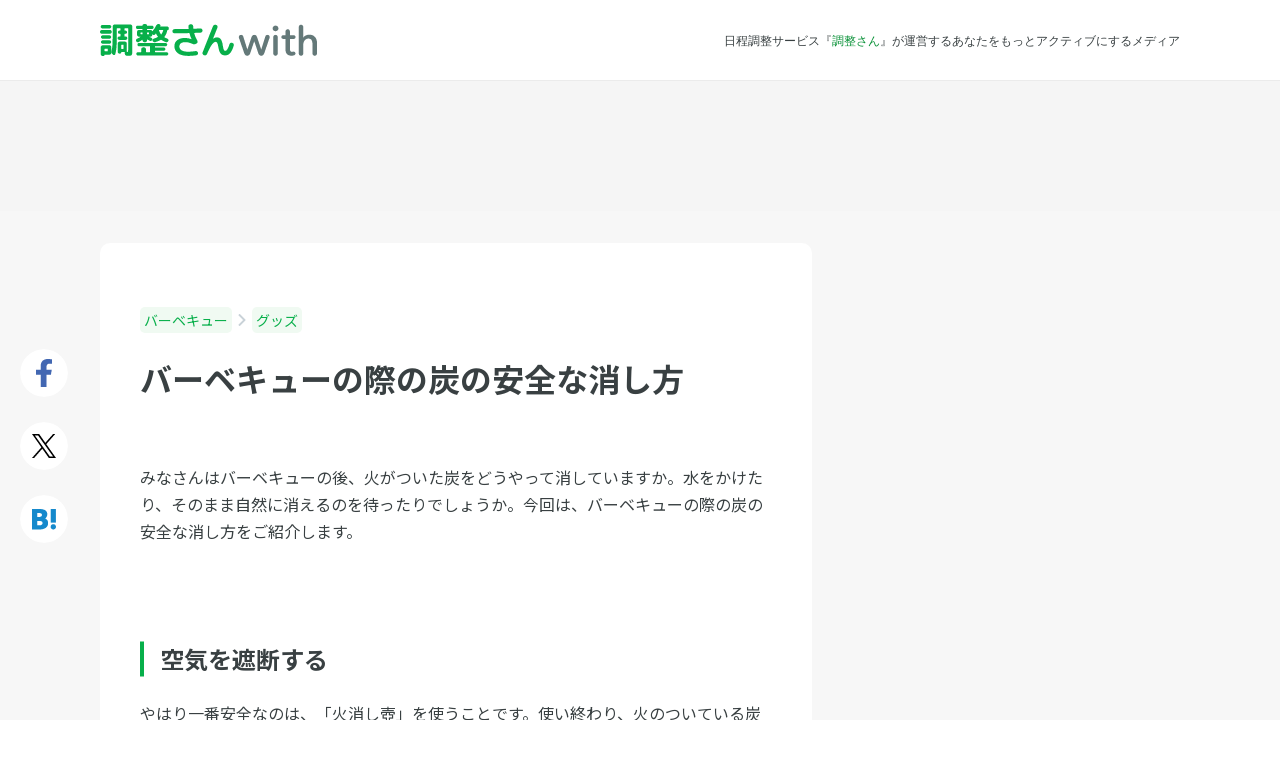

--- FILE ---
content_type: text/html; charset=UTF-8
request_url: https://chouseisan.com/l/post-16806/
body_size: 12342
content:
<!DOCTYPE html>
<html lang="ja">
<head>
	<meta charset="utf-8">
		<title>バーベキューの際の炭の安全な消し方   | 調整さん</title>
	<meta name="description" content="みなさんはバーベキューの後、火がついた炭をどうやって消していますか。水をかけたり、そのまま自然に消えるのを待ったりでしょうか。今回は、バーベキューの際の炭の安全な消し方をご紹介します。
空気を遮断する
やはり一番安全なのは、「火消し壺」…">
	<meta name="keywords" content="バーベキュー,グッズ,スケジュール調整,日程調整,出欠管理,出欠表,ツール,メール,無料">

	<meta http-equiv="X-UA-Compatible" content="IE=edge,chrome=1">
	<meta name="viewport" content="width=device-width, initial-scale=1.0,user-scalable=no">

	<link rel="preconnect" href="https://fonts.googleapis.com">
	<link rel="preconnect" href="https://fonts.gstatic.com" crossorigin>
	<link href="https://fonts.googleapis.com/css2?family=Noto+Sans+JP:wght@400;500;700&display=swap" rel="stylesheet">

	<!--	OGP-->
			<meta property="og:title" content="バーベキューの際の炭の安全な消し方   | 調整さん">
			<meta property="og:description" content="みなさんはバーベキューの後、火がついた炭をどうやって消していますか。水をかけたり、そのまま自然に消えるのを待ったりでしょうか。今回は、バーベキューの際の炭の安全な消し方をご紹介します。
空気を遮断する
やはり一番安全なのは、「火消し壺」…">
			<meta property="og:site_name" content="調整さんwith - 日程調整サービスの『調整さん』が運営する新しいメディア">
			<meta property="og:type" content="article">
			<meta property="og:url" content="https://chouseisan.com/l/post-16806/">
			<meta property="og:app_id" content="468689003281672">
	
	<!-- Twitter Card -->
	<meta name="twitter:card" content="summary">
	<meta name="twitter:site" content="@chouseisan">

	<link rel="alternate" type="application/rss+xml" title="調整さん RSS Feed" href="https://chouseisan.com/l/feed/">
	<link rel="pingback" href="https://chouseisan.com/l/xmlrpc.php">

	<link rel="stylesheet" href="//maxcdn.bootstrapcdn.com/font-awesome/4.2.0/css/font-awesome.min.css">
	<link rel="stylesheet" href="https://with-asset.chouseisan.com/l/wp-content/themes/chouseisan/css/jquery/jquery-ui.css" media="all">

	<link rel="stylesheet" href="https://with-asset.chouseisan.com/l/wp-content/themes/chouseisan/css/webfont/style.css?1765343026" media="all">

			<link rel="stylesheet" href="https://with-asset.chouseisan.com/l/wp-content/themes/chouseisan/css/pc.css?1765343026" media="all">

	
	

	<!--[if lt IE 9]>
	<script src="https://with-asset.chouseisan.com/l/wp-content/themes/chouseisan/js/html5shiv.js" charst="UTF-8"></script>
	<script src="https://with-asset.chouseisan.com/l/wp-content/themes/chouseisan/js/css3-mediaqueries.js" charset="UTF-8"></script>
	<![endif]-->

	<script src="//ajax.googleapis.com/ajax/libs/jquery/1.11.1/jquery.min.js"></script>
	<script src="//ajax.googleapis.com/ajax/libs/jqueryui/1.10.4/jquery-ui.min.js"></script>
	<script src="//ajax.googleapis.com/ajax/libs/jqueryui/1.10.4/i18n/jquery-ui-i18n.min.js"></script>

			<!-- Google Tag Manager -->
		<script>(function(w,d,s,l,i){w[l]=w[l]||[];w[l].push({'gtm.start':
					new Date().getTime(),event:'gtm.js'});var f=d.getElementsByTagName(s)[0],
				j=d.createElement(s),dl=l!='dataLayer'?'&l='+l:'';j.async=true;j.src=
				'https://www.googletagmanager.com/gtm.js?id='+i+dl;f.parentNode.insertBefore(j,f);
			})(window,document,'script','dataLayer','GTM-WFR4ZK2');</script>
		<!-- End Google Tag Manager -->
				<script>
			(function (i, s, o, g, r, a, m) {
				i['GoogleAnalyticsObject'] = r;
				i[r] = i[r] || function () {
					(i[r].q = i[r].q || []).push(arguments)
				}, i[r].l = 1 * new Date();
				a = s.createElement(o),
					m = s.getElementsByTagName(o)[0];
				a.async = 1;
				a.src = g;
				m.parentNode.insertBefore(a, m)
			})(window, document, 'script', '//www.google-analytics.com/analytics.js', 'ga');
			ga('create', 'UA-799005-6', 'auto');

			// Optimizely Universal Analytics Integration
			window.optimizely = window.optimizely || [];
			window.optimizely.push("activateUniversalAnalytics");

			ga('send', 'pageview', {"dimension2": "バーベキュー", "dimension3": "バーベキュー"});
		</script>
	    		<script src="https://www.googleoptimize.com/optimize.js?id=GTM-58TRRWW"></script>
	
	<meta name='robots' content='max-image-preview:large' />
	<style>img:is([sizes="auto" i], [sizes^="auto," i]) { contain-intrinsic-size: 3000px 1500px }</style>
	<script type="text/javascript" id="wpp-js" src="https://with-asset.chouseisan.com/l/wp-content/plugins/wordpress-popular-posts/assets/js/wpp.min.js?ver=7.3.6" data-sampling="0" data-sampling-rate="100" data-api-url="https://chouseisan.com/l/wp-json/wordpress-popular-posts" data-post-id="16806" data-token="837cf90484" data-lang="0" data-debug="0"></script>
<script type="text/javascript">
/* <![CDATA[ */
window._wpemojiSettings = {"baseUrl":"https:\/\/s.w.org\/images\/core\/emoji\/16.0.1\/72x72\/","ext":".png","svgUrl":"https:\/\/s.w.org\/images\/core\/emoji\/16.0.1\/svg\/","svgExt":".svg","source":{"concatemoji":"https:\/\/with-asset.chouseisan.com\/l\/wp-includes\/js\/wp-emoji-release.min.js?ver=6.8.3"}};
/*! This file is auto-generated */
!function(s,n){var o,i,e;function c(e){try{var t={supportTests:e,timestamp:(new Date).valueOf()};sessionStorage.setItem(o,JSON.stringify(t))}catch(e){}}function p(e,t,n){e.clearRect(0,0,e.canvas.width,e.canvas.height),e.fillText(t,0,0);var t=new Uint32Array(e.getImageData(0,0,e.canvas.width,e.canvas.height).data),a=(e.clearRect(0,0,e.canvas.width,e.canvas.height),e.fillText(n,0,0),new Uint32Array(e.getImageData(0,0,e.canvas.width,e.canvas.height).data));return t.every(function(e,t){return e===a[t]})}function u(e,t){e.clearRect(0,0,e.canvas.width,e.canvas.height),e.fillText(t,0,0);for(var n=e.getImageData(16,16,1,1),a=0;a<n.data.length;a++)if(0!==n.data[a])return!1;return!0}function f(e,t,n,a){switch(t){case"flag":return n(e,"\ud83c\udff3\ufe0f\u200d\u26a7\ufe0f","\ud83c\udff3\ufe0f\u200b\u26a7\ufe0f")?!1:!n(e,"\ud83c\udde8\ud83c\uddf6","\ud83c\udde8\u200b\ud83c\uddf6")&&!n(e,"\ud83c\udff4\udb40\udc67\udb40\udc62\udb40\udc65\udb40\udc6e\udb40\udc67\udb40\udc7f","\ud83c\udff4\u200b\udb40\udc67\u200b\udb40\udc62\u200b\udb40\udc65\u200b\udb40\udc6e\u200b\udb40\udc67\u200b\udb40\udc7f");case"emoji":return!a(e,"\ud83e\udedf")}return!1}function g(e,t,n,a){var r="undefined"!=typeof WorkerGlobalScope&&self instanceof WorkerGlobalScope?new OffscreenCanvas(300,150):s.createElement("canvas"),o=r.getContext("2d",{willReadFrequently:!0}),i=(o.textBaseline="top",o.font="600 32px Arial",{});return e.forEach(function(e){i[e]=t(o,e,n,a)}),i}function t(e){var t=s.createElement("script");t.src=e,t.defer=!0,s.head.appendChild(t)}"undefined"!=typeof Promise&&(o="wpEmojiSettingsSupports",i=["flag","emoji"],n.supports={everything:!0,everythingExceptFlag:!0},e=new Promise(function(e){s.addEventListener("DOMContentLoaded",e,{once:!0})}),new Promise(function(t){var n=function(){try{var e=JSON.parse(sessionStorage.getItem(o));if("object"==typeof e&&"number"==typeof e.timestamp&&(new Date).valueOf()<e.timestamp+604800&&"object"==typeof e.supportTests)return e.supportTests}catch(e){}return null}();if(!n){if("undefined"!=typeof Worker&&"undefined"!=typeof OffscreenCanvas&&"undefined"!=typeof URL&&URL.createObjectURL&&"undefined"!=typeof Blob)try{var e="postMessage("+g.toString()+"("+[JSON.stringify(i),f.toString(),p.toString(),u.toString()].join(",")+"));",a=new Blob([e],{type:"text/javascript"}),r=new Worker(URL.createObjectURL(a),{name:"wpTestEmojiSupports"});return void(r.onmessage=function(e){c(n=e.data),r.terminate(),t(n)})}catch(e){}c(n=g(i,f,p,u))}t(n)}).then(function(e){for(var t in e)n.supports[t]=e[t],n.supports.everything=n.supports.everything&&n.supports[t],"flag"!==t&&(n.supports.everythingExceptFlag=n.supports.everythingExceptFlag&&n.supports[t]);n.supports.everythingExceptFlag=n.supports.everythingExceptFlag&&!n.supports.flag,n.DOMReady=!1,n.readyCallback=function(){n.DOMReady=!0}}).then(function(){return e}).then(function(){var e;n.supports.everything||(n.readyCallback(),(e=n.source||{}).concatemoji?t(e.concatemoji):e.wpemoji&&e.twemoji&&(t(e.twemoji),t(e.wpemoji)))}))}((window,document),window._wpemojiSettings);
/* ]]> */
</script>
<style id='wp-emoji-styles-inline-css' type='text/css'>

	img.wp-smiley, img.emoji {
		display: inline !important;
		border: none !important;
		box-shadow: none !important;
		height: 1em !important;
		width: 1em !important;
		margin: 0 0.07em !important;
		vertical-align: -0.1em !important;
		background: none !important;
		padding: 0 !important;
	}
</style>
<link rel='stylesheet' id='wp-block-library-css' href='https://with-asset.chouseisan.com/l/wp-includes/css/dist/block-library/style.min.css?ver=6.8.3' type='text/css' media='all' />
<style id='classic-theme-styles-inline-css' type='text/css'>
/*! This file is auto-generated */
.wp-block-button__link{color:#fff;background-color:#32373c;border-radius:9999px;box-shadow:none;text-decoration:none;padding:calc(.667em + 2px) calc(1.333em + 2px);font-size:1.125em}.wp-block-file__button{background:#32373c;color:#fff;text-decoration:none}
</style>
<style id='global-styles-inline-css' type='text/css'>
:root{--wp--preset--aspect-ratio--square: 1;--wp--preset--aspect-ratio--4-3: 4/3;--wp--preset--aspect-ratio--3-4: 3/4;--wp--preset--aspect-ratio--3-2: 3/2;--wp--preset--aspect-ratio--2-3: 2/3;--wp--preset--aspect-ratio--16-9: 16/9;--wp--preset--aspect-ratio--9-16: 9/16;--wp--preset--color--black: #000000;--wp--preset--color--cyan-bluish-gray: #abb8c3;--wp--preset--color--white: #ffffff;--wp--preset--color--pale-pink: #f78da7;--wp--preset--color--vivid-red: #cf2e2e;--wp--preset--color--luminous-vivid-orange: #ff6900;--wp--preset--color--luminous-vivid-amber: #fcb900;--wp--preset--color--light-green-cyan: #7bdcb5;--wp--preset--color--vivid-green-cyan: #00d084;--wp--preset--color--pale-cyan-blue: #8ed1fc;--wp--preset--color--vivid-cyan-blue: #0693e3;--wp--preset--color--vivid-purple: #9b51e0;--wp--preset--gradient--vivid-cyan-blue-to-vivid-purple: linear-gradient(135deg,rgba(6,147,227,1) 0%,rgb(155,81,224) 100%);--wp--preset--gradient--light-green-cyan-to-vivid-green-cyan: linear-gradient(135deg,rgb(122,220,180) 0%,rgb(0,208,130) 100%);--wp--preset--gradient--luminous-vivid-amber-to-luminous-vivid-orange: linear-gradient(135deg,rgba(252,185,0,1) 0%,rgba(255,105,0,1) 100%);--wp--preset--gradient--luminous-vivid-orange-to-vivid-red: linear-gradient(135deg,rgba(255,105,0,1) 0%,rgb(207,46,46) 100%);--wp--preset--gradient--very-light-gray-to-cyan-bluish-gray: linear-gradient(135deg,rgb(238,238,238) 0%,rgb(169,184,195) 100%);--wp--preset--gradient--cool-to-warm-spectrum: linear-gradient(135deg,rgb(74,234,220) 0%,rgb(151,120,209) 20%,rgb(207,42,186) 40%,rgb(238,44,130) 60%,rgb(251,105,98) 80%,rgb(254,248,76) 100%);--wp--preset--gradient--blush-light-purple: linear-gradient(135deg,rgb(255,206,236) 0%,rgb(152,150,240) 100%);--wp--preset--gradient--blush-bordeaux: linear-gradient(135deg,rgb(254,205,165) 0%,rgb(254,45,45) 50%,rgb(107,0,62) 100%);--wp--preset--gradient--luminous-dusk: linear-gradient(135deg,rgb(255,203,112) 0%,rgb(199,81,192) 50%,rgb(65,88,208) 100%);--wp--preset--gradient--pale-ocean: linear-gradient(135deg,rgb(255,245,203) 0%,rgb(182,227,212) 50%,rgb(51,167,181) 100%);--wp--preset--gradient--electric-grass: linear-gradient(135deg,rgb(202,248,128) 0%,rgb(113,206,126) 100%);--wp--preset--gradient--midnight: linear-gradient(135deg,rgb(2,3,129) 0%,rgb(40,116,252) 100%);--wp--preset--font-size--small: 13px;--wp--preset--font-size--medium: 20px;--wp--preset--font-size--large: 36px;--wp--preset--font-size--x-large: 42px;--wp--preset--spacing--20: 0.44rem;--wp--preset--spacing--30: 0.67rem;--wp--preset--spacing--40: 1rem;--wp--preset--spacing--50: 1.5rem;--wp--preset--spacing--60: 2.25rem;--wp--preset--spacing--70: 3.38rem;--wp--preset--spacing--80: 5.06rem;--wp--preset--shadow--natural: 6px 6px 9px rgba(0, 0, 0, 0.2);--wp--preset--shadow--deep: 12px 12px 50px rgba(0, 0, 0, 0.4);--wp--preset--shadow--sharp: 6px 6px 0px rgba(0, 0, 0, 0.2);--wp--preset--shadow--outlined: 6px 6px 0px -3px rgba(255, 255, 255, 1), 6px 6px rgba(0, 0, 0, 1);--wp--preset--shadow--crisp: 6px 6px 0px rgba(0, 0, 0, 1);}:where(.is-layout-flex){gap: 0.5em;}:where(.is-layout-grid){gap: 0.5em;}body .is-layout-flex{display: flex;}.is-layout-flex{flex-wrap: wrap;align-items: center;}.is-layout-flex > :is(*, div){margin: 0;}body .is-layout-grid{display: grid;}.is-layout-grid > :is(*, div){margin: 0;}:where(.wp-block-columns.is-layout-flex){gap: 2em;}:where(.wp-block-columns.is-layout-grid){gap: 2em;}:where(.wp-block-post-template.is-layout-flex){gap: 1.25em;}:where(.wp-block-post-template.is-layout-grid){gap: 1.25em;}.has-black-color{color: var(--wp--preset--color--black) !important;}.has-cyan-bluish-gray-color{color: var(--wp--preset--color--cyan-bluish-gray) !important;}.has-white-color{color: var(--wp--preset--color--white) !important;}.has-pale-pink-color{color: var(--wp--preset--color--pale-pink) !important;}.has-vivid-red-color{color: var(--wp--preset--color--vivid-red) !important;}.has-luminous-vivid-orange-color{color: var(--wp--preset--color--luminous-vivid-orange) !important;}.has-luminous-vivid-amber-color{color: var(--wp--preset--color--luminous-vivid-amber) !important;}.has-light-green-cyan-color{color: var(--wp--preset--color--light-green-cyan) !important;}.has-vivid-green-cyan-color{color: var(--wp--preset--color--vivid-green-cyan) !important;}.has-pale-cyan-blue-color{color: var(--wp--preset--color--pale-cyan-blue) !important;}.has-vivid-cyan-blue-color{color: var(--wp--preset--color--vivid-cyan-blue) !important;}.has-vivid-purple-color{color: var(--wp--preset--color--vivid-purple) !important;}.has-black-background-color{background-color: var(--wp--preset--color--black) !important;}.has-cyan-bluish-gray-background-color{background-color: var(--wp--preset--color--cyan-bluish-gray) !important;}.has-white-background-color{background-color: var(--wp--preset--color--white) !important;}.has-pale-pink-background-color{background-color: var(--wp--preset--color--pale-pink) !important;}.has-vivid-red-background-color{background-color: var(--wp--preset--color--vivid-red) !important;}.has-luminous-vivid-orange-background-color{background-color: var(--wp--preset--color--luminous-vivid-orange) !important;}.has-luminous-vivid-amber-background-color{background-color: var(--wp--preset--color--luminous-vivid-amber) !important;}.has-light-green-cyan-background-color{background-color: var(--wp--preset--color--light-green-cyan) !important;}.has-vivid-green-cyan-background-color{background-color: var(--wp--preset--color--vivid-green-cyan) !important;}.has-pale-cyan-blue-background-color{background-color: var(--wp--preset--color--pale-cyan-blue) !important;}.has-vivid-cyan-blue-background-color{background-color: var(--wp--preset--color--vivid-cyan-blue) !important;}.has-vivid-purple-background-color{background-color: var(--wp--preset--color--vivid-purple) !important;}.has-black-border-color{border-color: var(--wp--preset--color--black) !important;}.has-cyan-bluish-gray-border-color{border-color: var(--wp--preset--color--cyan-bluish-gray) !important;}.has-white-border-color{border-color: var(--wp--preset--color--white) !important;}.has-pale-pink-border-color{border-color: var(--wp--preset--color--pale-pink) !important;}.has-vivid-red-border-color{border-color: var(--wp--preset--color--vivid-red) !important;}.has-luminous-vivid-orange-border-color{border-color: var(--wp--preset--color--luminous-vivid-orange) !important;}.has-luminous-vivid-amber-border-color{border-color: var(--wp--preset--color--luminous-vivid-amber) !important;}.has-light-green-cyan-border-color{border-color: var(--wp--preset--color--light-green-cyan) !important;}.has-vivid-green-cyan-border-color{border-color: var(--wp--preset--color--vivid-green-cyan) !important;}.has-pale-cyan-blue-border-color{border-color: var(--wp--preset--color--pale-cyan-blue) !important;}.has-vivid-cyan-blue-border-color{border-color: var(--wp--preset--color--vivid-cyan-blue) !important;}.has-vivid-purple-border-color{border-color: var(--wp--preset--color--vivid-purple) !important;}.has-vivid-cyan-blue-to-vivid-purple-gradient-background{background: var(--wp--preset--gradient--vivid-cyan-blue-to-vivid-purple) !important;}.has-light-green-cyan-to-vivid-green-cyan-gradient-background{background: var(--wp--preset--gradient--light-green-cyan-to-vivid-green-cyan) !important;}.has-luminous-vivid-amber-to-luminous-vivid-orange-gradient-background{background: var(--wp--preset--gradient--luminous-vivid-amber-to-luminous-vivid-orange) !important;}.has-luminous-vivid-orange-to-vivid-red-gradient-background{background: var(--wp--preset--gradient--luminous-vivid-orange-to-vivid-red) !important;}.has-very-light-gray-to-cyan-bluish-gray-gradient-background{background: var(--wp--preset--gradient--very-light-gray-to-cyan-bluish-gray) !important;}.has-cool-to-warm-spectrum-gradient-background{background: var(--wp--preset--gradient--cool-to-warm-spectrum) !important;}.has-blush-light-purple-gradient-background{background: var(--wp--preset--gradient--blush-light-purple) !important;}.has-blush-bordeaux-gradient-background{background: var(--wp--preset--gradient--blush-bordeaux) !important;}.has-luminous-dusk-gradient-background{background: var(--wp--preset--gradient--luminous-dusk) !important;}.has-pale-ocean-gradient-background{background: var(--wp--preset--gradient--pale-ocean) !important;}.has-electric-grass-gradient-background{background: var(--wp--preset--gradient--electric-grass) !important;}.has-midnight-gradient-background{background: var(--wp--preset--gradient--midnight) !important;}.has-small-font-size{font-size: var(--wp--preset--font-size--small) !important;}.has-medium-font-size{font-size: var(--wp--preset--font-size--medium) !important;}.has-large-font-size{font-size: var(--wp--preset--font-size--large) !important;}.has-x-large-font-size{font-size: var(--wp--preset--font-size--x-large) !important;}
:where(.wp-block-post-template.is-layout-flex){gap: 1.25em;}:where(.wp-block-post-template.is-layout-grid){gap: 1.25em;}
:where(.wp-block-columns.is-layout-flex){gap: 2em;}:where(.wp-block-columns.is-layout-grid){gap: 2em;}
:root :where(.wp-block-pullquote){font-size: 1.5em;line-height: 1.6;}
</style>
<link rel='stylesheet' id='toc-screen-css' href='https://with-asset.chouseisan.com/l/wp-content/plugins/table-of-contents-plus/screen.min.css?ver=2411.1' type='text/css' media='all' />
<link rel='stylesheet' id='wordpress-popular-posts-css-css' href='https://with-asset.chouseisan.com/l/wp-content/plugins/wordpress-popular-posts/assets/css/wpp.css?ver=7.3.6' type='text/css' media='all' />
<script type="text/javascript" src="https://with-asset.chouseisan.com/l/wp-includes/js/jquery/jquery.min.js?ver=3.7.1" id="jquery-core-js"></script>
<script type="text/javascript" src="https://with-asset.chouseisan.com/l/wp-includes/js/jquery/jquery-migrate.min.js?ver=3.4.1" id="jquery-migrate-js"></script>
<link rel="https://api.w.org/" href="https://chouseisan.com/l/wp-json/" /><link rel="alternate" title="JSON" type="application/json" href="https://chouseisan.com/l/wp-json/wp/v2/posts/16806" /><link rel="canonical" href="https://chouseisan.com/l/post-16806/" />
<link rel='shortlink' href='https://chouseisan.com/l/?p=16806' />
<link rel="alternate" title="oEmbed (JSON)" type="application/json+oembed" href="https://chouseisan.com/l/wp-json/oembed/1.0/embed?url=https%3A%2F%2Fchouseisan.com%2Fl%2Fpost-16806%2F" />
<link rel="alternate" title="oEmbed (XML)" type="text/xml+oembed" href="https://chouseisan.com/l/wp-json/oembed/1.0/embed?url=https%3A%2F%2Fchouseisan.com%2Fl%2Fpost-16806%2F&#038;format=xml" />
                <script>
                    var ajaxUrl = 'https://chouseisan.com/l/wp-admin/admin-ajax.php';
                </script>
                    <style id="wpp-loading-animation-styles">@-webkit-keyframes bgslide{from{background-position-x:0}to{background-position-x:-200%}}@keyframes bgslide{from{background-position-x:0}to{background-position-x:-200%}}.wpp-widget-block-placeholder,.wpp-shortcode-placeholder{margin:0 auto;width:60px;height:3px;background:#dd3737;background:linear-gradient(90deg,#dd3737 0%,#571313 10%,#dd3737 100%);background-size:200% auto;border-radius:3px;-webkit-animation:bgslide 1s infinite linear;animation:bgslide 1s infinite linear}</style>
            
		<script async src="https://securepubads.g.doubleclick.net/tag/js/gpt.js"></script>
			<!-- 自社GAMの広告タグここから -->
		<script>
			window.googletag = window.googletag || {cmd: []};
			googletag.cmd.push(function() {
								googletag.defineSlot('/21829358357/p_chouseisanwith_728x90_headerchokka', [[728,90],[970,90]], 'div-gpt-ad-1602659802175-0').addService(googletag.pubads());
				googletag.defineSlot('/21829358357/p_chouseisanwith_300x250_sidebarjoubu', [[300,250],[336,280]], 'div-gpt-ad-1602659993526-0').addService(googletag.pubads());
				googletag.defineSlot('/21829358357/p_chouseisanwith_970x250_saikabu', [[970,250],[970,90]], 'div-gpt-ad-1602659727708-0').addService(googletag.pubads());
				googletag.defineSlot('/21829358357/p_chouseisanwith_300x250_honbunshita-hidari', [[300,250],[336,280]], 'div-gpt-ad-1602660146165-0').addService(googletag.pubads());
				googletag.defineSlot('/21829358357/p_chouseisanwith_300x250_honbunshita-migi', [[300,250],[336,280]], 'div-gpt-ad-1602660076839-0').addService(googletag.pubads());
				googletag.defineSlot('/21829358357/p_chouseisanwith_300x250_sidebarmiddle', [[300,250],[336,280]], 'div-gpt-ad-1602659912212-0').addService(googletag.pubads());
								googletag.pubads().enableSingleRequest();
				googletag.enableServices();
			});
		</script>
		<!-- 自社GAMの広告タグここまで -->
	
	<!-- Geniee Wrapper Head Tag ここから -->
	<script>
		window.gnshbrequest = window.gnshbrequest || {cmd:[]};
		window.gnshbrequest.cmd.push(function(){
			window.gnshbrequest.registerPassback("1331854");
			window.gnshbrequest.registerPassback("1498823");
			window.gnshbrequest.registerPassback("1502648");
			window.gnshbrequest.registerPassback("1573433");
			window.gnshbrequest.registerPassback("1575453");
			window.gnshbrequest.forceInternalRequest();
		});
	</script>
	<script async src="https://cpt.geniee.jp/hb/v1/117399/141/wrapper.min.js"></script>
	<!-- Geniee Wrapper Head Tag ここまで -->
    <!-- アイモバイル系タグここから -->
<!--	<script async src="https://securepubads.g.doubleclick.net/tag/js/gpt.js"></script>-->
	<script>
		window.googletag = window.googletag || {cmd: []};
		googletag.cmd.push(function() {
			googletag.defineSlot('/9176203/1656907', [[336, 280], 'fluid', [300, 250]], 'div-gpt-ad-1563959976423-0')
				.defineSizeMapping(googletag.sizeMapping()
					.addSize([360, 0], [[336, 280],'fluid'])
					.addSize([320, 0], [[300, 250],'fluid'])
					.build())
				.addService(googletag.pubads());
			googletag.defineSlot('/9176203/1656908', ['fluid', [320, 100]], 'div-gpt-ad-1563960956456-0').addService(googletag.pubads());
			googletag.defineSlot('/9176203/1656909', ['fluid', [320, 50]], 'div-gpt-ad-1563960016953-0').addService(googletag.pubads());
			googletag.pubads().enableSingleRequest();
			googletag.enableServices();
		});
	</script>
	<!-- アイモバイル系タグここまで -->

	<script type="text/javascript" src="//js.gsspcln.jp/o/7477/a117399.js" async></script>
	<script type="text/javascript">!function (o) {
			o.gnsmod = o.gnsmod || {}, o.googletag = o.googletag || {}, googletag.cmd = googletag.cmd || [], googletag.cmd.push(function () {
				googletag.pubads().disableInitialLoad()
			}), gnsmod.refresh = function () {
				gnsmod.refreshCalled || (gnsmod.refreshCalled = !0, googletag.cmd.push(function () {
					googletag.pubads().refresh()
				}))
			}, setTimeout(function () {
				gnsmod.refresh("timeout")
			}, 5e3)
		}(window);
	</script>
</head>

<body class="wp-singular post-template-default single single-post postid-16806 single-format-standard wp-theme-chouseisan">
<!-- Google Tag Manager (noscript) -->
<noscript><iframe src="https://www.googletagmanager.com/ns.html?id=GTM-WFR4ZK2"
                  height="0" width="0" style="display:none;visibility:hidden"></iframe></noscript>
<!-- End Google Tag Manager (noscript) -->

<!--Facebook----------------------------------------------------->
<script>
	window.fbAsyncInit = function () {
		FB.init({
			appId: '289463101401424',
			xfbml: true,
			version: 'v2.6'
		});
	};

	(function (d, s, id) {
		var js, fjs = d.getElementsByTagName(s)[0];
		if (d.getElementById(id)) {
			return;
		}
		js = d.createElement(s);
		js.id = id;
		js.src = "//connect.facebook.net/en_US/sdk.js";
		fjs.parentNode.insertBefore(js, fjs);
	}(document, 'script', 'facebook-jssdk'));
</script>

<div id="fb-root"></div>
<script>(function (d, s, id) {
		var js, fjs = d.getElementsByTagName(s)[0];
		if (d.getElementById(id)) return;
		js = d.createElement(s);
		js.id = id;
		js.src = "//connect.facebook.net/ja_JP/sdk.js#xfbml=1&version=v2.6&appId=289463101401424";
		fjs.parentNode.insertBefore(js, fjs);
	}(document, 'script', 'facebook-jssdk'));</script>

<header id="header_pc" class="header header-post bbq post-16806 post type-post status-publish format-standard hentry category--bbq category-bbq">
	<div class="header-inner-div">
		<div class="logo-div">
							<a href="https://chouseisan.com/l" title="調整さんwith">
					<img class="logo-img" src="https://with-asset.chouseisan.com/l/wp-content/themes/chouseisan/images/common/pc_sp/logo/logo_chouseisanwith-2.svg" alt="調整さんwith">
				</a>
					</div>
		<div class="catch-text-div">
										<p>日程調整サービス『<a href="/">調整さん</a>』が運営するあなたをもっとアクティブにするメディア</p>
					</div>
			</div>
</header>

	<script>
		$("body").addClass("bbq");
		$("body").addClass("red");
	</script>

	<div id="single_pc">
					<div class="post-top-ad-div">
				<!-- /21829358357/p_chouseisanwith_728x90_headerchokka -->
				<div id='div-gpt-ad-1602659802175-0' style='min-width: 728px; min-height: 90px;'>
					<script>
						googletag.cmd.push(function () {
							googletag.display('div-gpt-ad-1602659802175-0');
						});
					</script>
				</div>
			</div>
		
									<main class="main-content-main">

					<div class="main-content-inner clearfix">
						<div class="social-button-container">
							<ul class="social-button-ul clearfix">
								<li class="social-button-li facebook-button-li">
									<a
											class="btn"
											href="http://www.facebook.com/share.php?u=chouseisan.com/l/post-16806/?sns=fb"
											onclick="window.open(this.href, 'FBwindow', 'width=650, height=450, menubar=no, toolbar=no, scrollbars=yes'); return false;"
									>
									</a>
								</li>
								<li class="social-button-li twitter-button-li">
									<a
											class="btn"
											href="http://twitter.com/share?url=chouseisan.com/l/post-16806/?sns=tw&text=バーベキューの際の炭の安全な消し方 ｜ 調整さん chouseisan.com/l/post-16806/?sns=tw"
											target="_blank">
									</a>
								</li>
								<li class="social-button-li hatebu-button-li">
									<a
											class="btn"
											href="https://b.hatena.ne.jp/entry/panel/?url=https://chouseisan.com/l/post-16806/&btitle=バーベキューの際の炭の安全な消し方 ｜ 調整さん chouseisan.com/l/post-16806/"
											target="_blank">
									</a>
								</li>
							</ul>
						</div>

						<section class="post-content-section">

							<ul class="post-breadcrumb-ul clearfix">
																	<li>
										<a href="https://chouseisan.com/l/category/bbq/" itemprop="url">
											バーベキュー										</a>
									</li>
									<img class="icon"
									     src="https://with-asset.chouseisan.com/l/wp-content/themes/chouseisan/images/common/angle_right.svg">
																	<li>
										<a href="https://chouseisan.com/l/category/bbq/%e3%82%b0%e3%83%83%e3%82%ba-bbq/" itemprop="url">
											グッズ										</a>
									</li>
									<img class="icon"
									     src="https://with-asset.chouseisan.com/l/wp-content/themes/chouseisan/images/common/angle_right.svg">
															</ul>

							<div class="post-meta-div">
								<div class="content-inner-div">
																		<h1 class="post-title-h1">
										バーベキューの際の炭の安全な消し方									</h1>
								</div>
							</div>

							<div class="post-div">
								
								
								<div class="post-thumbnail-div">
																										</div>

								<div class="post-content-div">
									<p>みなさんはバーベキューの後、火がついた炭をどうやって消していますか。水をかけたり、そのまま自然に消えるのを待ったりでしょうか。今回は、バーベキューの際の炭の安全な消し方をご紹介します。</p>
<h2>空気を遮断する</h2>
<p>やはり一番安全なのは、「火消し壺」を使うことです。使い終わり、火のついている炭を火ばさみで火消し壺へ入れて蓋をします。空気を遮断することで、火は消えます。そのまま次のバーベキューで着火剤として利用できるんです。火消し壺で消した炭は着火しやすいので、捨てずに取っておくとよいでしょう。</p>
<p>火消し壺は購入してもいいですが、ブリキ缶や古くなった鍋などでも代用できます。また、炭を入れたあとの火消し壺は熱くなりますので十分注意してください。</p>
<h2>水をかけない方がいい理由</h2>
<p>手っ取り早く水をグリルにかけて消す、という方が意外と多いかもしれませんが、実はこの方法は後片付けが面倒になり、危険でもあります。熱々の炭に水をかけると、水蒸気や灰が飛び散ることがあり、とても危なのです。また、水で濡れた灰がドロドロになり、バーベキューグリルにこびり付きます。これをきれいにするのも大変で、グリルも痛みます。後々、グリルが錆びてしまうこともあります。</p>
<p>同じ水を使うなら、バケツなどに水をいれてそこへ火のついた炭を入れる方がいいでしょう。火が消えた炭は、数日天日干して乾燥させれば次のバーベキューで、再利用できます。</p>
<p>くれぐれも火傷には注意して、バーベキューを楽しみましょう。</p>
<p>&nbsp;</p>
<p><iframe title="アウトドアな道具たち＃２０　LOGOS　ポータブル火消し壺" width="500" height="281" src="https://www.youtube.com/embed/PNx9UxqxMv0?feature=oembed" frameborder="0" allow="accelerometer; autoplay; clipboard-write; encrypted-media; gyroscope; picture-in-picture; web-share" referrerpolicy="strict-origin-when-cross-origin" allowfullscreen></iframe></p>

																										</div>

								<div class="post-content-div tag-post-div">
									
																	</div>

																	<div class="pc-article-middle-ad-div clearfix">
										<div id="post_pc_center_middle_left_ad_div" class="left-ad-div">
											<!-- /21829358357/p_chouseisanwith_300x250_honbunshita-hidari -->
											<div id='div-gpt-ad-1602660146165-0'
											     style='min-width: 300px; min-height: 250px; max-width: 300px; max-height: 250px;'>
												<script>
													googletag.cmd.push(function () {
														googletag.display('div-gpt-ad-1602660146165-0');
													});
												</script>
											</div>
										</div>
										<div id="post_pc_center_middle_right_ad_div" class="right-ad-div">
											<!-- /21829358357/p_chouseisanwith_300x250_honbunshita-migi -->
											<div id='div-gpt-ad-1602660076839-0'
											     style='min-width: 300px; min-height: 250px; max-width: 300px; max-height: 250px;'>
												<script>
													googletag.cmd.push(function () {
														googletag.display('div-gpt-ad-1602660076839-0');
													});
												</script>
											</div>
										</div>
									</div>
								
																		<div class="relation-post-div">
		<div class="section-title-div">
			<h2>この記事を読んだ方はこんな記事も読んでいます</h2>
		</div>
		<ul class="relation-post-ul clearfix">
							<a href="https://chouseisan.com/l/post-36758/" title="バーベキューのメニュー手軽で美味しいのは？" class="relation-post-wrap">
					<li class="relation-post-li clearfix">
						<div class="post-thumb-div">
															<img src="https://with-asset.chouseisan.com/l/wp-content/themes/chouseisan/images/no-img-ver2.png"
								     alt="no image" title="no image" width="100" height="100">
													</div>

						<div class="relation-post-category-contents">
							<h5 class="sub-article-title-h5">
								バーベキューのメニュー手軽で美味しいのは？							</h5>
							<ul class="relation-post-category-ul clearfix">
																	<li class="relation-post-category-li">
										<div class="relation-post-category-label">
																		<span>
																			バーベキュー																		</span>
										</div>
									</li>
																	<li class="relation-post-category-li">
										<div class="relation-post-category-label">
																		<span>
																			料理																		</span>
										</div>
									</li>
															</ul>
						</div>
					</li>
				</a>
							<a href="https://chouseisan.com/l/post-40141/" title="バーベキューの炭の料ってどれくらいがベスト？" class="relation-post-wrap">
					<li class="relation-post-li clearfix">
						<div class="post-thumb-div">
															<img src="https://with-asset.chouseisan.com/l/wp-content/themes/chouseisan/images/no-img-ver2.png"
								     alt="no image" title="no image" width="100" height="100">
													</div>

						<div class="relation-post-category-contents">
							<h5 class="sub-article-title-h5">
								バーベキューの炭の料ってどれくらいがベスト？							</h5>
							<ul class="relation-post-category-ul clearfix">
																	<li class="relation-post-category-li">
										<div class="relation-post-category-label">
																		<span>
																			バーベキュー																		</span>
										</div>
									</li>
																	<li class="relation-post-category-li">
										<div class="relation-post-category-label">
																		<span>
																			準備																		</span>
										</div>
									</li>
															</ul>
						</div>
					</li>
				</a>
							<a href="https://chouseisan.com/l/post-39808/" title="バーベキューのおやつはコレでキマリ♡野外でのバームクーヘンの作り方" class="relation-post-wrap">
					<li class="relation-post-li clearfix">
						<div class="post-thumb-div">
															<img src="https://with-asset.chouseisan.com/l/wp-content/themes/chouseisan/images/no-img-ver2.png"
								     alt="no image" title="no image" width="100" height="100">
													</div>

						<div class="relation-post-category-contents">
							<h5 class="sub-article-title-h5">
								バーベキューのおやつはコレでキマリ♡野外でのバームクーヘンの作り方							</h5>
							<ul class="relation-post-category-ul clearfix">
																	<li class="relation-post-category-li">
										<div class="relation-post-category-label">
																		<span>
																			バーベキュー																		</span>
										</div>
									</li>
																	<li class="relation-post-category-li">
										<div class="relation-post-category-label">
																		<span>
																			料理																		</span>
										</div>
									</li>
															</ul>
						</div>
					</li>
				</a>
							<a href="https://chouseisan.com/l/post-117656/" title="バーベキューコンロの掃除法とは？手軽にきれいになる方法" class="relation-post-wrap">
					<li class="relation-post-li clearfix">
						<div class="post-thumb-div">
															<img width="140" height="105" src="https://with-asset.chouseisan.com/uploads/2018/07/22175300/G7UqG4v4jFnPC83VQ4wwbKNNFWXsfvz4ZOiqVbVT-140x105.jpeg" class="attachment-custom-thumb-size size-custom-thumb-size wp-post-image" alt="" decoding="async" />													</div>

						<div class="relation-post-category-contents">
							<h5 class="sub-article-title-h5">
								バーベキューコンロの掃除法とは？手軽にきれいになる方法							</h5>
							<ul class="relation-post-category-ul clearfix">
																	<li class="relation-post-category-li">
										<div class="relation-post-category-label">
																		<span>
																			バーベキュー																		</span>
										</div>
									</li>
																	<li class="relation-post-category-li">
										<div class="relation-post-category-label">
																		<span>
																			雑学																		</span>
										</div>
									</li>
															</ul>
						</div>
					</li>
				</a>
					</ul>
	</div>
																								</div>
						</section>
						
<div id="sidebar_pc" class="right-content-div">

			
<div id="post_pc_header_ad_div" class="right-ad-div">
			<!-- /21829358357/p_chouseisanwith_300x250_sidebarjoubu -->
		<div id='div-gpt-ad-1602659993526-0' style='min-width: 300px; min-height: 250px;'>
			<script>
				googletag.cmd.push(function () {
					googletag.display('div-gpt-ad-1602659993526-0');
				});
			</script>
		</div>
	</div>
			<div id="post_pc_middle_ad_div" class="right-ad-div">
		<!-- /21829358357/p_chouseisanwith_300x250_sidebarmiddle -->
		<div id='div-gpt-ad-1602659912212-0' style='min-width: 300px; min-height: 250px;'>
			<script>
				googletag.cmd.push(function() { googletag.display('div-gpt-ad-1602659912212-0'); });
			</script>
		</div>
	</div>
		<!--おすすめサービス-->
<section class="recommend-service-section clearfix">
	<div class="section-title-div">
		<h2>おすすめサービス</h2>
	</div>
	<ul class="recommend-service-ul">
		<li class="recommend-service-ul__timerex">
			<a href="https://timerex.net/?utm_source=chouseisan_with&utm_medium=referral&utm_content=sidebar_top_banner&utm_campaign=chouseisan_with_sidebar" target="_blank">
				<img src="https://with-asset.chouseisan.com/l/wp-content/themes/chouseisan/images/common/ad_banner/timerex_pr_300_250@2x.png" alt="日程調整自動化サービス「TimeRex（タイムレックス）」">
			</a>
		</li>
					<li>
				<a href="/business?utm_source=chouseisan_with&utm_medium=referral&utm_content=sidebar_banner&utm_campaign=chouseisan_with_sidebar" target="_blank">
					<img src="https://with-asset.chouseisan.com/l/wp-content/themes/chouseisan/images/common/ad_banner/img_common_chouseisan_business_pr_300_120@2x.png" alt="法人向け日程調整サービス「調整さんビジネス」" width="300" height="120">
				</a>
			</li>
			<li class="recommend-service-ul__chouseisan">
				<a href="/?utm_source=chouseisan_with&utm_medium=referral&utm_content=sidebar_banner&utm_campaign=chouseisan_with_sidebar" target="_blank">
					<img src="https://with-asset.chouseisan.com/l/wp-content/themes/chouseisan/images/common/ad_banner/img_common_chouseisan-300x120@2x.png" alt="イベントなどの日程調整ツール『調整さん』">
				</a>
			</li>
			</ul>
</section>
								<div class="side-contents">
	<section class="ranking-section clearfix">
		<div class="title-div">
			<h2>人気記事ランキング</h2>
		</div>
					<div class="section-contents-div">
				<ul>
										
												<li>
							<a href="https://chouseisan.com/l/post-51150/"
							   title="バーベキューでピザを作ろう！アルミホイルと◯◯でできるピザの作り方">
								<div class="post-list-wrap">
									<div class="post-list-left-wrap">
										<div>
																							<img class="logo-img"
												     src="https://with-asset.chouseisan.com/l/wp-content/themes/chouseisan/images/1_ranking_icon.svg">
																					</div>
										<div class="side-thumb">
																							<img width="1920" height="1280" src="https://with-asset.chouseisan.com/uploads/2015/06/21114234/435658eb2fa8050fed6e2958aa9d4cef_m.jpg" class="attachment-thumb100 size-thumb100 wp-post-image" alt="バーベキューでピザを作ろう！アルミホイルと◯◯でできるピザの作り方" decoding="async" fetchpriority="high" />																					</div>
									</div>
									<div>
										<div class="side-title">バーベキューでピザを作ろう！アルミホイルと◯◯でできるピザの作り方</div>
										<div class="side-category">
																							<div class="category-label">
													バーベキュー												</div>
																							<div class="category-label">
													準備												</div>
																					</div>
									</div>
								</div>
							</a>
						</li>

					
												<li>
							<a href="https://chouseisan.com/l/post-39779/"
							   title="ほくほくの味に大感動…♡バーベキューのじゃがバターの作り方">
								<div class="post-list-wrap">
									<div class="post-list-left-wrap">
										<div>
																							<img class="logo-img"
												     src="https://with-asset.chouseisan.com/l/wp-content/themes/chouseisan/images/2_ranking_icon.svg">
																					</div>
										<div class="side-thumb">
																							<img width="1920" height="1285" src="https://with-asset.chouseisan.com/uploads/2015/05/19144817/Xisb792OyiBdoMAuXDEv6WTYc4Fdnf2fxKQPtHFL.jpeg" class="attachment-thumb100 size-thumb100 wp-post-image" alt="" decoding="async" loading="lazy" />																					</div>
									</div>
									<div>
										<div class="side-title">ほくほくの味に大感動…♡バーベキューのじゃがバターの作り方</div>
										<div class="side-category">
																							<div class="category-label">
													バーベキュー												</div>
																							<div class="category-label">
													準備												</div>
																					</div>
									</div>
								</div>
							</a>
						</li>

					
												<li>
							<a href="https://chouseisan.com/l/post-36750/"
							   title="バーベキューのお肉のお値段はどれぐらい？お肉の選び方、種類と相場をご紹介します">
								<div class="post-list-wrap">
									<div class="post-list-left-wrap">
										<div>
																							<img class="logo-img"
												     src="https://with-asset.chouseisan.com/l/wp-content/themes/chouseisan/images/3_ranking_icon.svg">
																					</div>
										<div class="side-thumb">
																							<img width="1920" height="1280" src="https://with-asset.chouseisan.com/uploads/2015/04/27235234/f2edf818ef80a13c2fdd494a30d1b70e_m.jpg" class="attachment-thumb100 size-thumb100 wp-post-image" alt="バーベキューのお肉のお値段はどれぐらい？お肉の選び方、種類と相場をご紹介します" decoding="async" loading="lazy" />																					</div>
									</div>
									<div>
										<div class="side-title">バーベキューのお肉のお値段はどれぐらい？お肉の選び方、種類と相場をご紹介します</div>
										<div class="side-category">
																							<div class="category-label">
													バーベキュー												</div>
																							<div class="category-label">
													料理												</div>
																					</div>
									</div>
								</div>
							</a>
						</li>

					
												<li>
							<a href="https://chouseisan.com/l/post-22656/"
							   title="バーベキューの材料費はいくらくらい？">
								<div class="post-list-wrap">
									<div class="post-list-left-wrap">
										<div>
																							<div class="ranking-number-wrap">
													<span class="ranking-number">4</span>
												</div>
																					</div>
										<div class="side-thumb">
																							<img width="1920" height="1280" src="https://with-asset.chouseisan.com/uploads/2015/03/29175529/5dffb628532e8bb3dddf777fe12e727e_m.jpg" class="attachment-thumb100 size-thumb100 wp-post-image" alt="" decoding="async" loading="lazy" />																					</div>
									</div>
									<div>
										<div class="side-title">バーベキューの材料費はいくらくらい？</div>
										<div class="side-category">
																							<div class="category-label">
													バーベキュー												</div>
																							<div class="category-label">
													準備												</div>
																					</div>
									</div>
								</div>
							</a>
						</li>

					
												<li>
							<a href="https://chouseisan.com/l/post-117656/"
							   title="バーベキューコンロの掃除法とは？手軽にきれいになる方法">
								<div class="post-list-wrap">
									<div class="post-list-left-wrap">
										<div>
																							<div class="ranking-number-wrap">
													<span class="ranking-number">5</span>
												</div>
																					</div>
										<div class="side-thumb">
																							<img width="1920" height="1440" src="https://with-asset.chouseisan.com/uploads/2018/07/22175300/G7UqG4v4jFnPC83VQ4wwbKNNFWXsfvz4ZOiqVbVT.jpeg" class="attachment-thumb100 size-thumb100 wp-post-image" alt="" decoding="async" loading="lazy" />																					</div>
									</div>
									<div>
										<div class="side-title">バーベキューコンロの掃除法とは？手軽にきれいになる方法</div>
										<div class="side-category">
																							<div class="category-label">
													バーベキュー												</div>
																							<div class="category-label">
													雑学												</div>
																					</div>
									</div>
								</div>
							</a>
						</li>

									</ul>
			</div>
			</section>
	</div>

			
	</div>					</div>
				</main>

									<div id="post_pc_bottom_ad_div" class="bottom-ad-div">
						<div class="bottom-ad-inner-div">
							<!-- /21829358357/p_chouseisanwith_970x250_saikabu -->
							<div id='div-gpt-ad-1602659727708-0'>
								<script>
									googletag.cmd.push(function () {
										googletag.display('div-gpt-ad-1602659727708-0');
									});
								</script>
							</div>
						</div>
					</div>
				
										</div>

<footer>
		<div class="footer-bottom-div">
		<div class="footer-inner-div">
			<div class="recruit-logo-div">
				<a href="https://mixtend.com/?utm_source=chouseisanwith&utm_medium=referral&utm_content=footer_logo">
					<img class="logo-img" src="https://with-asset.chouseisan.com/l/wp-content/themes/chouseisan/images/common/pc_sp/logo/logo_mixtend.svg" alt="ミクステンド株式会社">
				</a>
			</div>
			<ul class="footer-link-ul">
				<a class="messenger_launcher" href="https://help.chouseisan.com">
					<li>お問い合わせ</li>
				</a>
				<a href="/about/advertisement">
					<li>広告掲載について</li>
				</a>
				<a href="/">
					<li>調整さんについて</li>
				</a>
			</ul>
		</div>
	</div>
</footer>

<script type="speculationrules">
{"prefetch":[{"source":"document","where":{"and":[{"href_matches":"\/l\/*"},{"not":{"href_matches":["\/l\/wp-*.php","\/l\/wp-admin\/*","\/l\/wp-content\/uploads\/*","\/l\/wp-content\/*","\/l\/wp-content\/plugins\/*","\/l\/wp-content\/themes\/chouseisan\/*","\/l\/*\\?(.+)"]}},{"not":{"selector_matches":"a[rel~=\"nofollow\"]"}},{"not":{"selector_matches":".no-prefetch, .no-prefetch a"}}]},"eagerness":"conservative"}]}
</script>
<script type="text/javascript" id="toc-front-js-extra">
/* <![CDATA[ */
var tocplus = {"visibility_show":"show","visibility_hide":"hide","width":"Auto"};
/* ]]> */
</script>
<script type="text/javascript" src="https://with-asset.chouseisan.com/l/wp-content/plugins/table-of-contents-plus/front.min.js?ver=2411.1" id="toc-front-js"></script>

<script src="https://with-asset.chouseisan.com/l/wp-content/themes/chouseisan/js/script.js"></script>

	<script src="https://with-asset.chouseisan.com/l/wp-content/themes/chouseisan/js/common_pc.js"></script>

<!--[if lte IE 8]>
<script type="text/javascript">
	$('.submit-btn input[type="submit"]').css({"background-image": "none"});
</script>
<![endif]-->
<script>!function (d, s, id) {
		var js, fjs = d.getElementsByTagName(s)[0];
		if (!d.getElementById(id)) {
			js = d.createElement(s);
			js.id = id;
			js.src = "//platform.twitter.com/widgets.js";
			fjs.parentNode.insertBefore(js, fjs);
		}
	}(document, "script", "twitter-wjs");</script>
<script>window.___gcfg = {lang: 'ja'};
	(function () {
		var po = document.createElement('script');
		po.type = 'text/javascript';
		po.async = true;
		po.src = 'https://apis.google.com/js/platform.js';
		var s = document.getElementsByTagName('script')[0];
		s.parentNode.insertBefore(po, s);
	})();</script>
<!-- Facebook -->
<div id="fb-root"></div>
<script>(function (d, s, id) {
		var js, fjs = d.getElementsByTagName(s)[0];
		if (d.getElementById(id)) return;
		js = d.createElement(s);
		js.id = id;
		js.async = true;
		js.src = "//connect.facebook.net/ja_JP/sdk.js#xfbml=1&appId=468689003281672&version=v2.0";
		fjs.parentNode.insertBefore(js, fjs);
	}(document, 'script', 'facebook-jssdk'));</script>

<!-- Liercoタグ -->
<script type="text/javascript" src="//tm.r-ad.ne.jp/125/default.js" charset="utf-8"></script>

<script>
	window.intercomSettings = {
		api_base: "https://api-iam.intercom.io",
		app_id: "l4udhoct",
		custom_launcher_selector:'.messenger_launcher',
		hide_default_launcher: true,
	};
</script>
<script>
	// We pre-filled your app ID in the widget URL: 'https://widget.intercom.io/widget/l4udhoct'
	(function(){var w=window;var ic=w.Intercom;if(typeof ic==="function"){ic('reattach_activator');ic('update',w.intercomSettings);}else{var d=document;var i=function(){i.c(arguments);};i.q=[];i.c=function(args){i.q.push(args);};w.Intercom=i;var l=function(){var s=d.createElement('script');s.type='text/javascript';s.async=true;s.src='https://widget.intercom.io/widget/l4udhoct';var x=d.getElementsByTagName('script')[0];x.parentNode.insertBefore(s,x);};if(document.readyState==='complete'){l();}else if(w.attachEvent){w.attachEvent('onload',l);}else{w.addEventListener('load',l,false);}}})();
</script>
</body>
</html>
<!-- Geniee Wrapper Body Tag 1601645 -->
<div data-cptid="1601645" style="display: block;">
	<script>
		window.gnshbrequest.cmd.push(function() {
			window.gnshbrequest.applyPassback("1601645", "[data-cptid='1601645']");
		});
	</script>
</div>
<!-- /Geniee Wrapper Body Tag 1601645 -->


--- FILE ---
content_type: text/html; charset=utf-8
request_url: https://www.google.com/recaptcha/api2/aframe
body_size: 183
content:
<!DOCTYPE HTML><html><head><meta http-equiv="content-type" content="text/html; charset=UTF-8"></head><body><script nonce="U6gjr2UF4mXhFobsZyX8qA">/** Anti-fraud and anti-abuse applications only. See google.com/recaptcha */ try{var clients={'sodar':'https://pagead2.googlesyndication.com/pagead/sodar?'};window.addEventListener("message",function(a){try{if(a.source===window.parent){var b=JSON.parse(a.data);var c=clients[b['id']];if(c){var d=document.createElement('img');d.src=c+b['params']+'&rc='+(localStorage.getItem("rc::a")?sessionStorage.getItem("rc::b"):"");window.document.body.appendChild(d);sessionStorage.setItem("rc::e",parseInt(sessionStorage.getItem("rc::e")||0)+1);localStorage.setItem("rc::h",'1768465286159');}}}catch(b){}});window.parent.postMessage("_grecaptcha_ready", "*");}catch(b){}</script></body></html>

--- FILE ---
content_type: application/javascript; charset=utf-8
request_url: https://fundingchoicesmessages.google.com/f/AGSKWxUjqYU1atHnR52IhCzY6Rc8dwyibFteTMsh-85Z4zTm83XmvrTqprk5nRYIuOF0Y9oxAi7Ol46S-Kqj_D6kqsMmagU4IPKrASICRYFhJZTME4fuonSRO3-E1CfE5NsBoGexoirzGzaoHLgcc1ysAY260G9YVTrvQvSW4I9SYXfd6h-N0w9iCSaCLYpZ/_/jstextad./ads/banner_/advertisements__936x60.-ad-map/
body_size: -1293
content:
window['7833b5da-f474-4e31-a769-3a5eb075a806'] = true;

--- FILE ---
content_type: text/javascript
request_url: https://with-asset.chouseisan.com/l/wp-content/themes/chouseisan/js/common_pc.js
body_size: 247
content:
//目次にコンテンツセクションIDを付加
$(function () {
	$(".outline-ul li").each(function (i) {
		$(this).attr('id', 'content_section_' + (i + 1));
	});
});

//コンテンツ内h3にコンテンツセクションIDを追加
$(function () {
	$(".post-content-div h2:not(.outline-div h2)").each(function (i) {
		$(this).attr("id", "content_section_" + (i + 1) + "_h2");
	});
});

//目次クリック時
$(".outline-ul li").click(function () {
	var outlineId = $(this).attr("id")
	var headerHeight = $("header").height();
	var position = $("#" + outlineId + "_h2").offset().top;
	position = position - 10;
	$("html,body").animate({
		scrollTop: position
	}, {
		queue: false
	});
});

--- FILE ---
content_type: text/javascript; charset=utf-8
request_url: https://tm.r-ad.ne.jp/cv?k=&k2=&h=chouseisan.com&s=1&p=%2Fl%2Fpost-16806%2F&r=none&t=%E3%83%90%E3%83%BC%E3%83%99%E3%82%AD%E3%83%A5%E3%83%BC%E3%81%AE%E9%9A%9B%E3%81%AE%E7%82%AD%E3%81%AE%E5%AE%89%E5%85%A8%E3%81%AA%E6%B6%88%E3%81%97%E6%96%B9%20%7C%20%E8%AA%BF%E6%95%B4%E3%81%95%E3%82%93&x=1768465151746&u=&y=&j=ld&d=125&c=&ex=&z=&w=0&_r=352
body_size: 77
content:
_RAD9.sync("5K88LJ00WA16q001SeQP","5K88LJ00WA16q001SeQP");


--- FILE ---
content_type: image/svg+xml
request_url: https://with-asset.chouseisan.com/l/wp-content/themes/chouseisan/images/3_ranking_icon.svg
body_size: 1018
content:
<svg width="18" height="41" viewBox="0 0 18 41" fill="none" xmlns="http://www.w3.org/2000/svg">
<g clip-path="url(#clip0_245_805)">
<path d="M17.9998 6.25C17.9998 6.94031 17.4401 7.5 16.7498 7.5C16.7421 7.5 16.7356 7.49604 16.7278 7.49592L15.1491 16.1803C15.0623 16.6531 14.6498 17 14.1654 17H3.83418C3.35105 17 2.93668 16.6544 2.85043 16.1791L1.27199 7.49688C1.26418 7.49688 1.25762 7.5 1.22168 7.5C0.531367 7.5 -0.0283203 6.94031 -0.0283203 6.25C-0.0283203 5.55969 0.559492 5 1.22168 5C1.88387 5 2.47168 5.55969 2.47168 6.25C2.47168 6.53119 2.36165 6.77781 2.2049 6.98656L5.00584 9.22719C5.50302 9.625 6.24021 9.46294 6.5249 8.89344L8.3249 5.29344C7.97168 5.07313 7.72168 4.69813 7.72168 4.25C7.72168 3.55969 8.30918 3 8.9998 3C9.69043 3 10.2217 3.55969 10.2217 4.25C10.2217 4.69813 9.97284 5.07313 9.61855 5.29375L11.4186 8.89375C11.7033 9.46313 12.4407 9.625 12.9376 9.2275L15.7386 6.98688C15.6092 6.77813 15.4998 6.50313 15.4998 6.25C15.4998 5.55938 16.0592 5 16.7498 5C17.4404 5 17.9998 5.55938 17.9998 6.25Z" fill="#CCA084"/>
</g>
<path d="M12.176 27.136C12.176 27.9253 11.936 28.5547 11.456 29.024C10.9867 29.4933 10.4053 29.8133 9.712 29.984V30.032C10.6187 30.1493 11.312 30.432 11.792 30.88C12.272 31.328 12.512 31.9253 12.512 32.672C12.512 33.3333 12.3467 33.9307 12.016 34.464C11.696 34.9867 11.1947 35.4027 10.512 35.712C9.84 36.0107 8.97067 36.16 7.904 36.16C6.66667 36.16 5.568 35.952 4.608 35.536V33.488C5.09867 33.7333 5.61067 33.92 6.144 34.048C6.67733 34.176 7.17867 34.24 7.648 34.24C8.512 34.24 9.11467 34.0907 9.456 33.792C9.808 33.4933 9.984 33.072 9.984 32.528C9.984 32.2187 9.904 31.952 9.744 31.728C9.584 31.504 9.30133 31.3387 8.896 31.232C8.50133 31.1147 7.94667 31.056 7.232 31.056H6.368V29.2H7.248C7.952 29.2 8.48533 29.136 8.848 29.008C9.22133 28.8693 9.472 28.688 9.6 28.464C9.73867 28.2293 9.808 27.9627 9.808 27.664C9.808 27.2587 9.68 26.944 9.424 26.72C9.17867 26.4853 8.76267 26.368 8.176 26.368C7.632 26.368 7.15733 26.464 6.752 26.656C6.34667 26.848 6.01067 27.0293 5.744 27.2L4.624 25.536C5.072 25.216 5.59467 24.9493 6.192 24.736C6.8 24.5227 7.52 24.416 8.352 24.416C9.52533 24.416 10.4533 24.656 11.136 25.136C11.8293 25.6053 12.176 26.272 12.176 27.136Z" fill="#CCA084"/>
<defs>
<clipPath id="clip0_245_805">
<rect width="18" height="16" fill="white" transform="translate(0 2)"/>
</clipPath>
</defs>
</svg>


--- FILE ---
content_type: image/svg+xml
request_url: https://with-asset.chouseisan.com/l/wp-content/themes/chouseisan/images/2_ranking_icon.svg
body_size: 859
content:
<svg width="18" height="41" viewBox="0 0 18 41" fill="none" xmlns="http://www.w3.org/2000/svg">
<g clip-path="url(#clip0_245_803)">
<path d="M17.9998 6.25C17.9998 6.94031 17.4401 7.5 16.7498 7.5C16.7421 7.5 16.7356 7.49604 16.7278 7.49592L15.1491 16.1803C15.0623 16.6531 14.6498 17 14.1654 17H3.83418C3.35105 17 2.93668 16.6544 2.85043 16.1791L1.27199 7.49688C1.26418 7.49688 1.25762 7.5 1.22168 7.5C0.531367 7.5 -0.0283203 6.94031 -0.0283203 6.25C-0.0283203 5.55969 0.559492 5 1.22168 5C1.88387 5 2.47168 5.55969 2.47168 6.25C2.47168 6.53119 2.36165 6.77781 2.2049 6.98656L5.00584 9.22719C5.50302 9.625 6.24021 9.46294 6.5249 8.89344L8.3249 5.29344C7.97168 5.07313 7.72168 4.69813 7.72168 4.25C7.72168 3.55969 8.30918 3 8.9998 3C9.69043 3 10.2217 3.55969 10.2217 4.25C10.2217 4.69813 9.97284 5.07313 9.61855 5.29375L11.4186 8.89375C11.7033 9.46313 12.4407 9.625 12.9376 9.2275L15.7386 6.98688C15.6092 6.77813 15.4998 6.50313 15.4998 6.25C15.4998 5.55938 16.0592 5 16.7498 5C17.4404 5 17.9998 5.55938 17.9998 6.25Z" fill="#A3A3AE"/>
</g>
<path d="M12.624 36H4.64V34.32L7.504 31.424C8.08 30.8267 8.544 30.3307 8.896 29.936C9.248 29.5307 9.504 29.168 9.664 28.848C9.824 28.5173 9.904 28.1653 9.904 27.792C9.904 27.3333 9.776 26.992 9.52 26.768C9.27467 26.544 8.93867 26.432 8.512 26.432C8.07467 26.432 7.648 26.5333 7.232 26.736C6.816 26.9387 6.37867 27.2267 5.92 27.6L4.608 26.048C4.928 25.7707 5.27467 25.5093 5.648 25.264C6.02133 25.008 6.448 24.8053 6.928 24.656C7.41867 24.496 8.00533 24.416 8.688 24.416C9.43467 24.416 10.0747 24.5547 10.608 24.832C11.152 25.0987 11.568 25.4667 11.856 25.936C12.1547 26.3947 12.304 26.9173 12.304 27.504C12.304 28.1333 12.176 28.7093 11.92 29.232C11.6747 29.7547 11.312 30.272 10.832 30.784C10.3627 31.296 9.792 31.8613 9.12 32.48L7.648 33.856V33.968H12.624V36Z" fill="#A3A3AE"/>
<defs>
<clipPath id="clip0_245_803">
<rect width="18" height="16" fill="white" transform="translate(0 2)"/>
</clipPath>
</defs>
</svg>


--- FILE ---
content_type: application/javascript
request_url: https://cpt.geniee.jp/hb/v1/117399/141/wrapper.min.js
body_size: 8892
content:
(()=>{var R=Object.defineProperty,z=Object.defineProperties;var L=Object.getOwnPropertyDescriptors;var D=Object.getOwnPropertySymbols;var M=Object.prototype.hasOwnProperty,q=Object.prototype.propertyIsEnumerable;var O=(w,h,v)=>h in w?R(w,h,{enumerable:!0,configurable:!0,writable:!0,value:v}):w[h]=v,A=(w,h)=>{for(var v in h||(h={}))M.call(h,v)&&O(w,v,h[v]);if(D)for(var v of D(h))q.call(h,v)&&O(w,v,h[v]);return w},k=(w,h)=>z(w,L(h));(()=>{if(window.gn_wrapper_executed){console.warn("This script has been called twice.");return}const w=new URLSearchParams(location.search).get("gn_perf")!==null,h=t=>{!w||performance.mark(["loadScript",t,"start"].join("-"))},v=t=>{if(!!w){performance.mark(["loadScript",t,"end"].join("-"));try{performance.measure(["loadScript",t].join("-"),["loadScript",t,"start"].join("-"),["loadScript",t,"end"].join("-"))}catch(e){console.error(e)}}};window.gn_wrapper_executed=!0,window.gn_wrapper_queue=window.gn_wrapper_queue||[],window.googletag=window.googletag||{},window.googletag.cmd=window.googletag.cmd||[],window.gnpb=window.gnpb||{},window.gnpb.que=window.gnpb.que||[],window.gnshbrequest=window.gnshbrequest||{},window.gnshbrequest.cmd=window.gnshbrequest.cmd||[],function(t){var s,i,r,n;const e=d=>d?(d^Math.random()*16>>d/4).toString(16):([1e7]+-1e3+-4e3+-8e3+-1e11).replace(/[018]/g,e);t.gn_pvid=(n=(r=t.gn_pvid)!=null?r:(i=(s=t.crypto)==null?void 0:s.randomUUID)==null?void 0:i.call(s))!=null?n:e()}(window),window.gnshbrequest.cmd.push(function(){window.gnshbrequest.registerPassback("1331854"),window.gnshbrequest.registerPassback("1498823"),window.gnshbrequest.registerPassback("1502648"),window.gnshbrequest.registerPassback("1573433"),window.gnshbrequest.registerPassback("1575453"),window.gnshbrequest.registerPassback("1577836"),window.gnshbrequest.registerPassback("1577837"),window.gnshbrequest.registerPassback("1601645")}),window.addEventListener("message",function(t){t.data.type==="CptApplyPassback"&&window.gnshbrequest.cmd.push(function(){window.gnshbrequest.applyPassback(t.data.target,t.data.org,!0)})}),function(t){var e={CLICK_URL:"##hb_native_linkurl##",IMG_LINK:"##hb_native_image##",TITLE:"##hb_native_title##",SPONSOR:"##hb_native_brand##"},s=`
<style>
    .gn-nad_container-wrap * {
        margin: 0;
        padding: 0;
        box-sizing: border-box;
        font-family: Hiragino Kaku Gothic Pro,\u30D2\u30E9\u30AE\u30CE\u89D2\u30B4 Pro W3,Meiryo,\u30E1\u30A4\u30EA\u30AA,Osaka,MS PGothic,arial,helvetica,sans-serif;
    }

    .gn-nad_container-wrap {
        position: relative;
    }

    .gn-nad_container {
        text-decoration: none;
        display: flex;
        background: #fff;
        position: relative;
        padding: 8px;
        border-bottom: 1px solid #ccc;
    }

    .gn-nad_image-container {
        width: 80px;
        height: 80px;
        margin-right: 10px;
        flex-shrink: 0;
        background: url(${e.IMG_LINK}) no-repeat center center;
        background-size: cover;
    }

    .gn-nad_text-container {
        position: relative;
        width: 100%;
    }

    .gn-nad_text-title {
        display: -webkit-box;
        -webkit-box-orient: vertical;
        -webkit-line-clamp: 3;
        overflow: hidden;
        color: #333;
        line-height: 1.4;
        font-weight: 700;
        font-size: 14px;
        padding-top: 5px;
    }

    .gn-nad_text-optout {
        position: absolute;
        bottom: 0;
        left: 0;
        color: #999;
        font-size: 10px;
    }
</style>
`,i=`
<div class="gn-nad_container-wrap">
    <a class="gn-nad_container" href="${e.CLICK_URL}" target="_blank">
        <div class="gn-nad_image-container">
        </div>
        <div class="gn-nad_text-container">
            <p class="gn-nad_text-title">${e.TITLE}</p>
            <p class="gn-nad_text-optout">PR ${e.SPONSOR}</p>
        </div>
    </a>
</div>
`;t.gn_native_template=`${s}${i}`}(window),window.__gnpb_analytics=!0,window.__gn_prebid_sampling_rate=1;function T(t){if(Math.random()*100<=window.__gn_prebid_sampling_rate&&window.__gnpb_analytics){var s={t:0,mediaId:117399,eventType:t,elapsedTime:Math.floor(performance.now()),loc:window.location.href,rate:window.__gn_prebid_sampling_rate,pvId:window.gn_pvid},i=new Blob([JSON.stringify(s)],{type:"text/plain"});navigator.sendBeacon("https://beacon.geniee.jp",i)}}window.__gn_config={timeout:1e3,sessionTimeout:18e4,uam:{use:!0,pubID:"bb49897c-6ae0-4d48-8db0-c4531321096f",externalApstag:!0},mediaId:117399,publisherId:7477,usePolicyChecker:!0,usePPID:!0,bidCurrency:"JPY",prebid:{useRealTimeData:!1,geoEdgeRealTimeDataKey:"",schainSid:"7477",useID5:!0,useSingleRequest:!1},logTransmissionRate:10,singleRequest:!1,isLD:!1,enableOVKindness:!1,useStableVersion:!0},function(t,e){function s(l,b){h(l);var u=e.createElement("script");u.async=!0,u.src=l,u.addEventListener("load",()=>{v(l)}),e.head.appendChild(u),b&&(u.onload=function(){T("gca")})}function i(){var l=navigator.userAgent;return l?l.indexOf("MSIE ")>-1||l.indexOf("Trident/")>-1:!1}s("https://yads.c.yimg.jp/js/yads-async.js",!1),t.gnslibincluded||(s("https://cpt.geniee.jp/hb/v1/lib/prebid-v9.50.0-eeeac894.js",!1),i()?s("https://cpt.geniee.jp/hb/v1/lib/gnshbrequest-v5.2.1.es5.js",!0):s("https://cpt.geniee.jp/hb/v1/lib/gnshbrequest-v5.2.1.js",!0),t.gnslibincluded=!0);var r={SPONSORED:1,DESC:2,RATING:3,LIKES:4,DOWNLOADS:5,PRICE:6,SALEPRICE:7,PHONE:8,ADDRESS:9,DESC2:10,DISPLAYURL:11,CTATEXT:12},n={ICON:1,MAIN_IMAGE:3};const d={assets:[{id:1,required:1,img:{type:n.MAIN_IMAGE,w:300,h:100}},{id:2,required:1,title:{len:80}},{id:3,required:1,data:{type:r.SPONSORED}},{id:4,required:1,data:{type:r.DESC}}]};var c=[{gn_hb:1,slotDiv:"1331854",fillzone:{id:1331854,size:[300,250],fillNoAd:!1},formatSpec:{id:1,params:{}},id:1074,gamId:"9116787",childGamId:"21829358357",code:"1331854",weight:1,codes:[{code:"1331854",weight:1}],slotSizes:[[300,250],[336,280]],mediaTypes:{banner:{sizes:[[300,250],[336,280]],pos:1}},bids:[{bidder:"pubmatic",params:{publisherId:"157786",adSlot:"3730809"},isPrestitial:!1,video:!1},{bidder:"rtbhouse",params:{publisherId:"hcUYQSExruVUvsQPCBs1",region:"prebid-asia",bidfloor:0},isPrestitial:!1,video:!1}],useUam:!0,usePrebid:!0,useSafeFrame:!1,useBulkBidRequest:!1,refresh:{use:!1,count:0,gamPolicyInterval:0,viewableInterval:0,excludeAladdin:!1,prebidRefreshPolicies:[]},stopGamTraffic:!1,__unstable_logCommit:!1,allowGAMFluidSize:!1},{gn_hb:1,slotDiv:"1498823",fillzone:{id:1498823,size:[320,100],fillNoAd:!1},formatSpec:{id:10,params:{useHeaderOV:!1,preventsInvisibleAdClick:!1,preventsBottomContentOverlap:!1,bgColor:"rgba(0,0,0,0.00)",closeButton:{position:1,color:"rgba(0,0,0,1.00)",bgColor:"rgba(0,0,0,0.00)",sideSize:16},expansion:{maxHeight:150,useComplementBar:!1}}},id:1075,gamId:"9116787",childGamId:"21829358357",code:"1498823",weight:1,codes:[{code:"1498823",weight:1}],slotSizes:[[320,100],[320,50]],mediaTypes:{banner:{sizes:[[320,100],[320,50]],pos:1}},bids:[{bidder:"pubmatic",params:{publisherId:"157786",adSlot:"3732538"},isPrestitial:!1,video:!1},{bidder:"rtbhouse",params:{publisherId:"hcUYQSExruVUvsQPCBs1",region:"prebid-asia",bidfloor:0},isPrestitial:!1,video:!1},{bidder:"criteo",params:{networkId:8616,uid:439775},isPrestitial:!1,video:!1}],useUam:!0,usePrebid:!0,useSafeFrame:!1,useBulkBidRequest:!1,refresh:{use:!0,count:100,gamPolicyInterval:15e3,viewableInterval:15e3,excludeAladdin:!0,prebidRefreshPolicies:[]},stopGamTraffic:!1,__unstable_logCommit:!0,allowGAMFluidSize:!0},{gn_hb:1,slotDiv:"1498823",fillzone:{id:1498823,size:[320,100],fillNoAd:!1},formatSpec:{id:10,params:{useHeaderOV:!1,preventsInvisibleAdClick:!1,preventsBottomContentOverlap:!1,bgColor:"rgba(0,0,0,0.00)",closeButton:{position:1,color:"rgba(0,0,0,1.00)",bgColor:"rgba(0,0,0,0.00)",sideSize:16},expansion:{maxHeight:150,useComplementBar:!1}}},id:24395,gamId:"9116787",childGamId:"21829358357",code:"1498823_yrf",weight:0,codes:[{code:"1498823_yrf",weight:1}],slotSizes:[[320,100],[320,50]],mediaTypes:{banner:{sizes:[[320,100],[320,50]],pos:1}},bids:[{bidder:"pubmatic",params:{publisherId:"157786",adSlot:"3732538"},isPrestitial:!1,video:!1},{bidder:"rtbhouse",params:{publisherId:"hcUYQSExruVUvsQPCBs1",region:"prebid-asia",bidfloor:0},isPrestitial:!1,video:!1},{bidder:"criteo",params:{networkId:8616,uid:439775},isPrestitial:!1,video:!1}],useUam:!0,usePrebid:!0,useSafeFrame:!1,useBulkBidRequest:!1,refresh:{use:!0,count:100,gamPolicyInterval:15e3,viewableInterval:15e3,excludeAladdin:!0,prebidRefreshPolicies:[]},stopGamTraffic:!1,__unstable_logCommit:!0,allowGAMFluidSize:!0},{gn_hb:1,slotDiv:"1573433",fillzone:{id:1573433,size:[300,250],fillNoAd:!0},formatSpec:{id:11,params:{useExpansion:!0}},id:142182,gamId:"9116787",childGamId:"21829358357",code:"1573433",weight:1,codes:[{code:"1573433",weight:1}],slotSizes:[[300,250],[300,600],[320,480]],mediaTypes:{banner:{sizes:[[300,250],[300,600],[320,480]],pos:3}},maxWidthBreakpoint:767,minWidthBreakpoint:0,bids:[{bidder:"rtbhouse",params:{publisherId:"hcUYQSExruVUvsQPCBs1",region:"prebid-asia",bidfloor:0},isPrestitial:!1,video:!1},{bidder:"appnexus",params:{placementId:"34103453"},isPrestitial:!1,video:!1},{bidder:"ix",params:{siteId:"1138242",size:[300,600]},isPrestitial:!1,video:!1},{bidder:"ix",params:{siteId:"1138242",size:[300,250]},isPrestitial:!1,video:!1},{bidder:"unicorn",params:{accountId:257717,publisherId:9116787,mediaId:"chouseisan.com"},isPrestitial:!1,video:!1},{bidder:"yieldone",params:{placementId:"273634"},isPrestitial:!1,video:!1},{bidder:"pubmatic",params:{adSlot:"7316037",publisherId:"157786"},isPrestitial:!1,video:!1}],useUam:!0,usePrebid:!0,useSafeFrame:!1,useBulkBidRequest:!1,refresh:{use:!1,count:0,gamPolicyInterval:0,viewableInterval:0,excludeAladdin:!1,prebidRefreshPolicies:[]},stopGamTraffic:!1,__unstable_logCommit:!1,allowGAMFluidSize:!0,floor:{iOS:13,android:13,others:13}},{gn_hb:1,slotDiv:"1575453",fillzone:{id:1575453,size:[320,100],fillNoAd:!0},formatSpec:{id:10,params:{useHeaderOV:!1,preventsInvisibleAdClick:!1,preventsBottomContentOverlap:!0,bgColor:"rgba(0,0,0,0.00)",closeButton:{position:6,color:"rgba(0,0,0,1.00)",bgColor:"rgba(0,0,0,0.00)",sideSize:16},expansion:{maxHeight:150,useComplementBar:!1}}},id:147325,gamId:"9116787",childGamId:"21829358357",code:"1575453",weight:0,codes:[{code:"1575453",weight:1}],slotSizes:[[320,50],[320,100]],mediaTypes:{banner:{sizes:[[320,50],[320,100]],pos:1}},maxWidthBreakpoint:767,minWidthBreakpoint:0,bids:[{bidder:"pubmatic",params:{publisherId:"157786",adSlot:"6284364"},isPrestitial:!1,video:!1},{bidder:"rtbhouse",params:{publisherId:"hcUYQSExruVUvsQPCBs1",region:"prebid-asia",bidfloor:0},isPrestitial:!1,video:!1},{bidder:"appnexus",params:{placementId:"34209110"},isPrestitial:!1,video:!1},{bidder:"openx",params:{platform:"openx",unit:"561319653",delDomain:"genieejapan-d.openx.net"},isPrestitial:!1,video:!1},{bidder:"criteo",params:{networkId:8616,uid:439737},isPrestitial:!1,video:!1},{bidder:"yieldone",params:{placementId:"274544"},isPrestitial:!1,video:!1},{bidder:"unicorn",params:{accountId:257717,publisherId:9116787,mediaId:"chouseisan.com"},isPrestitial:!1,video:!1},{bidder:"ix",params:{siteId:"1142242",size:[320,50]},isPrestitial:!1,video:!1},{bidder:"ix",params:{siteId:"1142242",size:[320,100]},isPrestitial:!1,video:!1}],useUam:!0,usePrebid:!0,useSafeFrame:!1,useBulkBidRequest:!1,refresh:{use:!0,count:100,gamPolicyInterval:3e4,viewableInterval:3e4,excludeAladdin:!0,prebidRefreshPolicies:[]},stopGamTraffic:!1,__unstable_logCommit:!0,allowGAMFluidSize:!0,floor:{iOS:150,android:105,others:105}},{gn_hb:1,slotDiv:"1575453",fillzone:{id:1575453,size:[320,100],fillNoAd:!0},formatSpec:{id:18,params:{overlayParams:{useHeaderOV:!1,preventsInvisibleAdClick:!1,preventsBottomContentOverlap:!0,bgColor:"rgba(0,0,0,0.00)",closeButton:{position:6,color:"rgba(0,0,0,1.00)",bgColor:"rgba(0,0,0,0.00)",sideSize:16},expansion:{maxHeight:150}},wipeConditions:{minWipeHeight:121},wipeParams:{bannerHorizontalPosition:0,bannerBottomPosition:0,bannerResizeRatio:50,buttonSize:24,buttonPosition:2,buttonColor:"#000000"}}},id:178582,gamId:"9116787",childGamId:"21829358357",code:"1575453_FlexibleSticky",weight:1,codes:[{code:"1575453_FlexibleSticky",weight:1}],slotSizes:[[320,100],[320,50],[320,80],[320,180],[250,250],[336,280],[300,250],[320,250],[300,360],[320,120],[300,300]],mediaTypes:{banner:{sizes:[[320,100],[320,50],[320,80],[320,180],[250,250],[336,280],[300,250],[320,250],[300,360],[320,120],[300,300]],pos:1}},maxWidthBreakpoint:767,minWidthBreakpoint:0,bids:[{bidder:"pubmatic",params:{publisherId:"157786",adSlot:"6284364"},isPrestitial:!1,video:!1},{bidder:"ix",params:{siteId:"1142242",size:[320,50]},isPrestitial:!1,video:!1},{bidder:"rtbhouse",params:{publisherId:"hcUYQSExruVUvsQPCBs1",bidfloor:0,region:"prebid-asia"},isPrestitial:!1,video:!1},{bidder:"criteo",params:{networkId:8616,uid:439737},isPrestitial:!1,video:!1},{bidder:"unicorn",params:{publisherId:9116787,accountId:257717,mediaId:"chouseisan.com"},isPrestitial:!1,video:!1},{bidder:"ix",params:{siteId:"1142242",size:[320,100]},isPrestitial:!1,video:!1},{bidder:"yieldone",params:{placementId:"274544"},isPrestitial:!1,video:!1},{bidder:"openx",params:{platform:"openx",delDomain:"genieejapan-d.openx.net",unit:"561319653"},isPrestitial:!1,video:!1},{bidder:"appnexus",params:{placementId:"34209110"},isPrestitial:!1,video:!1}],useUam:!0,usePrebid:!0,useSafeFrame:!1,useBulkBidRequest:!1,refresh:{use:!0,count:100,gamPolicyInterval:3e4,viewableInterval:3e4,excludeAladdin:!0,prebidRefreshPolicies:[]},stopGamTraffic:!1,__unstable_logCommit:!0,allowGAMFluidSize:!1,floor:{iOS:150,android:90,others:90}},{gn_hb:1,slotDiv:"1577836",fillzone:{id:1577836,size:[300,250],fillNoAd:!1},formatSpec:{id:17,params:{bannerHorizontalPosition:0,bannerBottomPosition:110,bannerResizeRatio:100,buttonSize:24,buttonPosition:1,buttonColor:"#000000"}},id:153548,gamId:"9116787",childGamId:"21829358357",code:"1577836",weight:1,codes:[{code:"1577836",weight:1}],slotSizes:[[300,250]],mediaTypes:{banner:{sizes:[[300,250]],pos:1}},maxWidthBreakpoint:2560,minWidthBreakpoint:767,bids:[{bidder:"rtbhouse",params:{publisherId:"hcUYQSExruVUvsQPCBs1",region:"prebid-asia",bidfloor:0},isPrestitial:!1,video:!1},{bidder:"openx",params:{platform:"openx",unit:"561434192",delDomain:"genieejapan-d.openx.net"},isPrestitial:!1,video:!1},{bidder:"logicad",params:{tid:"V0By"},isPrestitial:!1,video:!1},{bidder:"ix",params:{siteId:"1147089",size:[300,250]},isPrestitial:!1,video:!1},{bidder:"yieldone",params:{placementId:"275059"},isPrestitial:!1,video:!1},{bidder:"unruly",params:{siteId:"284008"},isPrestitial:!1,video:!1}],useUam:!1,usePrebid:!0,useSafeFrame:!1,useBulkBidRequest:!1,refresh:{use:!1,count:0,gamPolicyInterval:0,viewableInterval:0,excludeAladdin:!1,prebidRefreshPolicies:[]},stopGamTraffic:!1,__unstable_logCommit:!1,allowGAMFluidSize:!1},{gn_hb:1,slotDiv:"1577837",fillzone:{id:1577837,size:[300,250],fillNoAd:!1},formatSpec:{id:17,params:{bannerHorizontalPosition:0,bannerBottomPosition:165,bannerResizeRatio:64,buttonSize:24,buttonPosition:1,buttonColor:"#000000"}},id:153549,gamId:"9116787",childGamId:"21829358357",code:"1577837",weight:1,codes:[{code:"1577837",weight:1}],slotSizes:[[300,250]],mediaTypes:{banner:{sizes:[[300,250]],pos:1}},maxWidthBreakpoint:767,minWidthBreakpoint:0,bids:[{bidder:"rtbhouse",params:{publisherId:"hcUYQSExruVUvsQPCBs1",region:"prebid-asia",bidfloor:0},isPrestitial:!1,video:!1},{bidder:"ix",params:{siteId:"1147090",size:[300,250]},isPrestitial:!1,video:!1}],useUam:!1,usePrebid:!0,useSafeFrame:!1,useBulkBidRequest:!1,refresh:{use:!1,count:0,gamPolicyInterval:0,viewableInterval:0,excludeAladdin:!1,prebidRefreshPolicies:[]},stopGamTraffic:!1,__unstable_logCommit:!1,allowGAMFluidSize:!1},{gn_hb:1,slotDiv:"1601645",fillzone:{id:1601645,size:[728,90],fillNoAd:!0},formatSpec:{id:10,params:{useHeaderOV:!1,preventsInvisibleAdClick:!1,preventsBottomContentOverlap:!0,bgColor:"rgba(0,0,0,0.35)",closeButton:{position:5,color:"rgba(0,0,0,1.00)",bgColor:"rgba(0,0,0,0.00)",sideSize:30}}},id:179121,gamId:"9116787",childGamId:"21829358357",code:"1601645",weight:1,codes:[{code:"1601645",weight:1}],slotSizes:[[728,90]],mediaTypes:{banner:{sizes:[[728,90]],pos:1}},maxWidthBreakpoint:2560,minWidthBreakpoint:767,bids:[{bidder:"rtbhouse",params:{publisherId:"hcUYQSExruVUvsQPCBs1",bidfloor:0,region:"prebid-asia"},isPrestitial:!1,video:!1},{bidder:"ix",params:{siteId:"1289831",size:[728,90]},isPrestitial:!1,video:!1},{bidder:"adstir",params:{appId:"MEDIA-a15b65c4",adSpaceNo:1},isPrestitial:!1,video:!1},{bidder:"yieldone",params:{placementId:"287333"},isPrestitial:!1,video:!1},{bidder:"unruly",params:{siteId:"293562"},isPrestitial:!1,video:!1},{bidder:"fluct",params:{tagId:"43650:1000302868",groupId:"1000186806"},isPrestitial:!1,video:!1},{bidder:"openx",params:{delDomain:"genieejapan-d.openx.net",unit:"564145374",platform:"openx"},isPrestitial:!1,video:!1},{bidder:"medianet",params:{crid:"667221581",cid:"8CUBSU272"},isPrestitial:!1,video:!1},{bidder:"criteo",params:{networkId:8616,uid:490993,networkId:8616},isPrestitial:!1,video:!1},{bidder:"aja",params:{asi:"XEzsgv2u5"},isPrestitial:!1,video:!1},{bidder:"pubmatic",params:{adSlot:"7271367",publisherId:"157786"},isPrestitial:!1,video:!1},{bidder:"appnexus",params:{placementId:"36707397"},isPrestitial:!1,video:!1},{bidder:"logicad",params:{tid:"yV2e"},isPrestitial:!1,video:!1}],useUam:!0,usePrebid:!0,useSafeFrame:!1,useBulkBidRequest:!1,refresh:{use:!0,count:5,gamPolicyInterval:3e4,viewableInterval:3e4,excludeAladdin:!0,prebidRefreshPolicies:[]},stopGamTraffic:!1,__unstable_logCommit:!0,allowGAMFluidSize:!1,floor:{iOS:30,android:30,others:30}}];t.gnThirdPartySlots=[{aladdinZoneId:1573667,slotDiv:"1573667",deliversOnlyDebugMode:!1,limitationScript:`const isMobile = () => {
  const uaData=navigator.userAgentData; const ua=navigator.userAgent; return ( ua.includes('iPhone') || ua.includes('iPod') || (ua.includes('Android') && ua.includes('Mobile')) || ua.includes('BB10') || ua.includes('Windows Phone') || (uaData && uaData.platform==='Android' && uaData.mobile) );
}
const isTablet = () => {
  const uaData=navigator.userAgentData; const ua=navigator.userAgent; return ( ua.includes('iPad') || (ua.includes('macintosh') && 'ontouchend' in document) || (ua.includes('Android') && !ua.includes('Mobile')) || ua.includes('PlayBook') || ua.includes('Kindle') || ua.includes('Silk') || (uaData && uaData.platform==='Android' && !uaData.mobile) );
}
const isPC = () => {
  return !isMobile() && !isTablet();
}
const canDeliver = () => {
  return isPC();
}
canDeliver();`,sendsLog:!0,usePolicyChecker:!1,tags:[{vendor:"glia",tag:`<div class="gliaplayer-container" data-slot="genieejp_chouseisan_desktop"></div>
<script src="https://player.gliacloud.com/player/genieejp_chouseisan_desktop" async><\/script>`,weight:1,isFiller:!1,zoneId:0},{vendor:"truvid",tag:'<script data-cfasync="false" async type="text/javascript" src="//go.trvdp.com/init/14147.js?pid=11007"><\/script>',weight:0,isFiller:!1,zoneId:0},{vendor:"carpet",tag:`<div data-cptid="1577836" style="display: block;">
<script>
    window.gnshbrequest.applyPassback("1577836", "[data-cptid='1577836']");
<\/script>
</div>`,weight:1,isFiller:!1,zoneId:1577836},{vendor:"zelto",tag:"waiting for tag",weight:0,isFiller:!1,zoneId:0}]},{aladdinZoneId:1573668,slotDiv:"1573668",deliversOnlyDebugMode:!1,limitationScript:`const isMobile = () => {
  const uaData=navigator.userAgentData; const ua=navigator.userAgent; return ( ua.includes('iPhone') || ua.includes('iPod') || (ua.includes('Android') && ua.includes('Mobile')) || ua.includes('BB10') || ua.includes('Windows Phone') || (uaData && uaData.platform==='Android' && uaData.mobile) );
}
const isTablet = () => {
  const uaData=navigator.userAgentData; const ua=navigator.userAgent; return ( ua.includes('iPad') || (ua.includes('macintosh') && 'ontouchend' in document) || (ua.includes('Android') && !ua.includes('Mobile')) || ua.includes('PlayBook') || ua.includes('Kindle') || ua.includes('Silk') || (uaData && uaData.platform==='Android' && !uaData.mobile) );
}
const isPC = () => {
  return !isMobile() && !isTablet();
}
const canDeliver = () => {
  return !isPC();
}
canDeliver();`,sendsLog:!0,usePolicyChecker:!1,tags:[{vendor:"glia",tag:`<div class="gliaplayer-container" data-slot="genieejp_chouseisan_mobile"></div>
<script src="https://player.gliacloud.com/player/genieejp_chouseisan_mobile" async><\/script>`,weight:1,isFiller:!1,zoneId:0},{vendor:"truvid",tag:'<script data-cfasync="false" async type="text/javascript" src="//go.trvdp.com/init/14148.js?pid=11008"><\/script>',weight:0,isFiller:!1,zoneId:0},{vendor:"carpet",tag:`<div data-cptid="1577837" style="display: block;">
<script>
    window.gnshbrequest.applyPassback("1577837", "[data-cptid='1577837']");
<\/script>
</div>`,weight:1,isFiller:!1,zoneId:1577837},{vendor:"zelto",tag:"waiting for tag",weight:0,isFiller:!1,zoneId:0}]}],t.gnshbrequest.cmd.push(function(){t.gnshbrequest.addAdUnits(c).run()}),t.ID5EspConfig={partnerId:1216}}(window,document);{const t={};{const e=l=>new URLSearchParams(window.location.search).get(l),s=["1","true"].includes(e("es_debug")),i=l=>{const{backgroundColor:b,fontColor:u}=A({backgroundColor:"#1A57A0",fontColor:"#fff"},l);return`display:inline-block;color:${u};background-color:${b};padding:1px 4px; margin-right: 2px; border-radius:3px;`},r={primary:i({backgroundColor:"#2ac9bc"}),blue:i({backgroundColor:"#1A57A0"}),red:i({backgroundColor:"#9e1a5c"}),black:i({backgroundColor:"#333333"})},n=(...l)=>{const b=[{label:"Extra Script",style:r.primary},...l,{label:`${Math.floor(performance.now())}ms`,style:r.black}],u=b.reduce((y,{label:S})=>`${y}%c${S}`,""),I=b.map(({style:y})=>y);return[u,...I]},d=(...l)=>{s&&console.debug(...n({label:"INFO",style:r.blue}),...l)},c=(...l)=>{s&&console.debug(...n({label:"ERROR",style:r.red}),...l)};t.log=d,t.errorLog=c}{const e=navigator.userAgent.toLowerCase(),s="ontouchstart"in document,i=()=>e.includes("iphone")||e.includes("ipod")||e.includes("android")&&e.includes("mobile")||e.includes("bb10")||e.includes("windows phone"),r=()=>e.includes("ipad")||e.includes("macintosh")&&s||e.includes("android")&&!e.includes("mobile")||e.includes("playbook")||e.includes("kindle")||e.includes("silk"),n=()=>!i()&&!r(),d=()=>e.includes("iphone"),c=()=>e.includes("ipad")||e.includes("macintosh")&&s,l=()=>e.includes("android"),b=()=>d()?"iOS":c()?"iPadOS":l()?"Android":e.includes("mac os x")&&!s?"macOS":e.includes("windows")?"Windows":e.includes("linux")?"Linux":"unknown";t.isMobile=i,t.isTablet=r,t.isPC=n,t.isIOS=d,t.isIPadOS=c,t.isAndroid=l,t.getOS=b}{const e=(s,i)=>{const r=20,n=c=>c.data.height>1&&c.data.width>1&&s.includes(c.data.divId),d=c=>{const l=document.querySelector(i);!l||(l.style.bottom=`${c+r}px`)};window.addEventListener("message",c=>{if(c.data.type!=="CptAdResized"||!n(c))return;const l=window.innerWidth/c.data.width,b=c.data.height*l;d(b)})};t.spOvPreventOverlap=e}{const e=(s,i)=>{const r=20,n=c=>c.data.height>1&&c.data.width>1&&s.includes(c.data.divId),d=c=>{const l=document.querySelector(i);!l||(l.style.bottom=`${c+r}px`)};window.addEventListener("message",c=>{c.data.type==="CptAdResized"&&(!n(c)||d(c.data.height))})};t.pcOvPreventOverlap=e}{const e=s=>{const i=n=>n.data.height>1&&n.data.width>1&&s.includes(n.data.divId),r=()=>{const n=document.getElementById("geniee_overlay_close");!n||(n.style.position="absolute",n.style.left="0")};window.addEventListener("message",n=>{n.data.type==="CptAdResized"&&(!i(n)||r())})};t.pcOvBtnChangePositionLeft=e}{const e=s=>{const i=document.createElement("style");i.innerHTML=`
      ${s} #geniee_overlay_outer,
      ${s} #flexible-sticky-outer,
      ${s} #flexible-sticky-inner > div {
        opacity: 0!important;
        z-index: -1!important;
        visibility: hidden!important;
      }`,document.head.appendChild(i)};t.ovHideAtMediaShow=e}{const e=s=>{const i=r=>s.indexOf(r.data.divId)>-1;window.addEventListener("message",r=>{if(r.data.type!=="CptAdRendered"||!i(r))return;const n=document.getElementById(r.data.divId);!n||(n.style.textAlign="center")})};t.bnrPositionCenter=e}{const e=(s,i,r,n,d,c)=>{const l=(p,g,f)=>g>1&&p>1&&s.indexOf(f)>-1,b="geniee_hd_overlay_close",u={MIDDLE_LEFT:"middle_left",MIDDLE_RIGHT:"middle_right",BOTTOM_LEFT:"bottom_left",BOTTOM_RIGHT:"bottom_right",MIDDLE_LEFT_END:"middle_left_end"},I=()=>{switch(n){case u.MIDDLE_LEFT:return`bottom:0;left:-${i}px;`;case u.MIDDLE_RIGHT:return`bottom:0;right:-${i}px;`;case u.BOTTOM_LEFT:return`bottom:-${i}px;left:0;`;case u.BOTTOM_RIGHT:return`bottom:-${i}px;right:0;`;case u.MIDDLE_LEFT_END:return"bottom:0;left:0;";default:return`bottom:0;left:-${i}px;`}},y=(p,g,f,m)=>{p.style=`width:${f}px;height:${m}px;margin:0 auto;position:relative;`,n===u.MIDDLE_LEFT_END&&(p.style.position="static"),g.style=`position:fixed;top:0;left:0;width:100%;z-index: 1000000000;visibility:visible;background:${c};`,document.body.style.marginTop=`${m}px`},S=(p,g)=>{const f=document.createElement("span");f.setAttribute("role","button"),f.setAttribute("id",b),f.style=`position:absolute;${I()}width:${i}px;height:${i}px;background:${d};`,f.innerHTML=`<svg xmlns="http://www.w3.org/2000/svg" viewBox="0 0 512 512" width="${i}" height="${i}" style="vertical-align:top;"><g><polygon points="512,52.535 459.467,0.002 256.002,203.462 52.538,0.002 0,52.535 203.47,256.005 0,459.465 52.533,511.998 256.002,308.527 459.467,511.998 512,459.475 308.536,256.005" style="fill:${r};stroke:${r};stroke-width:10px;"></polygon></g></svg>`,p.appendChild(f),f.addEventListener("click",()=>{g.style.display="none",document.body.style.marginTop="0"})};window.addEventListener("message",p=>{if(p.data.type!=="CptAdResized")return;const g=p.data.width,f=p.data.height,m=p.data.divId;if(!l(g,f,m))return;const P=document.getElementById(m),x=P.parentNode;!P||!x||(y(P,x,g,f),document.getElementById(b))||S(P,x)})};t.pcHeaderOverlay=e}{const e=(s,i,r,n,d,c)=>{const l=(p,g,f)=>g>1&&p>1&&s.indexOf(f)>-1,b="geniee_hd_overlay_close",u={MIDDLE_LEFT:"middle_left",MIDDLE_RIGHT:"middle_right",BOTTOM_LEFT:"bottom_left",BOTTOM_RIGHT:"bottom_right"},I=()=>{switch(n){case u.MIDDLE_LEFT:return"flex-direction:row-reverse;transform-origin:right top;";case u.MIDDLE_RIGHT:return"transform-origin:left top;";case u.BOTTOM_LEFT:return`position:absolute;bottom:-${i}px;left:0;`;case u.BOTTOM_RIGHT:return`position:absolute;bottom:-${i}px;right:0;`;default:return`position:absolute;bottom:-${i}px;left:0;`}},y=(p,g,f)=>{let m=window.innerWidth/g;(n===u.BOTTOM_LEFT||n===u.BOTTOM_RIGHT)&&(p.style=`
          position:fixed;
          inset: 0 0 auto 0;
          transform: scale(${m});
          transform-origin:left top;
          z-index: 1000000000;
          width:${g}px;
          height:${f}px;
          visibility:visible;
        `),(n===u.MIDDLE_LEFT||n===u.MIDDLE_RIGHT)&&(m=window.innerWidth/(parseInt(g)+parseInt(i)),p.style=`
          position:fixed;
          inset: 0 0 auto 0;
          transform: scale(${m});
          z-index:1000000000;
          display:flex;
          align-items:flex-end;
          ${I()}
          background:${c};
          visibility:visible;
        `),document.body.style.marginTop=`${f*m}px`},S=p=>{const g=document.createElement("span");g.setAttribute("role","button"),g.setAttribute("id",b),g.style=`${I()}width:${i}px;height:${i}px;background:${d};`,g.innerHTML=`<svg xmlns="http://www.w3.org/2000/svg" viewBox="0 0 512 512" width="${i}" height="${i}" style="vertical-align:top;"><g><polygon points="512,52.535 459.467,0.002 256.002,203.462 52.538,0.002 0,52.535 203.47,256.005 0,459.465 52.533,511.998 256.002,308.527 459.467,511.998 512,459.475 308.536,256.005" style="fill:${r};stroke:${r};stroke-width:10px;"></polygon></g></svg>`,p.appendChild(g),g.addEventListener("click",()=>{p.style.display="none",document.body.style.marginTop="0"})};window.addEventListener("message",p=>{if(p.data.type!=="CptAdResized")return;const g=p.data.width,f=p.data.height,m=p.data.divId;if(!l(g,f,m))return;const P=document.getElementById(m),x=P.parentNode;!P||!x||(y(x,g,f),document.getElementById(b))||S(x)})};t.spHeaderOverlay=e}{const e=(s,i)=>{const r=d=>d.data.height>1&&d.data.width>1&&s.includes(d.data.divId),n=()=>{const d=document.getElementById("geniee_overlay_outer")||document.getElementById("flexible-sticky-outer");!d||(d.style.zIndex=i)};window.addEventListener("message",d=>{d.data.type==="CptAdResized"&&(!r(d)||n())})};t.changeOvZindex=e}t.changeOvZindex(["1575453"],"98"),((e,s)=>{const i=["1575453"],r=d=>d.data.height>1&&d.data.width>1&&i.indexOf(d.data.divId)>-1,n=d=>{const c=s.getElementById(d.data.divId);if(!c)return;const l=s.createElement("style");l.innerText="#flexible-sticky-inner > div {z-index:98!important;}",c.appendChild(l)};e.addEventListener("message",d=>{d.data.type==="CptAdResized"&&(!r(d)||n(d))})})(window,document)}(()=>{var y,S,p,g,f,m,P,x,E;let t=(y=window.gn_beacon_rate)!=null?y:1,e=(S=window.gn_beacon_enabled)!=null?S:100*Math.random()<=t,s=0,i={iOS:function(){var a=navigator.userAgent;return!!a&&new RegExp("iPhone OS","i").test(a)},Android:function(){var o;var a=navigator.userAgent;return a?new RegExp("Android","i").test(a):((o=navigator.userAgentData)==null?void 0:o.platform)==="Android"},Windows:function(){var o;var a=navigator.userAgent;return a?new RegExp("windows nt","i").test(a):((o=navigator.userAgentData)==null?void 0:o.platform)==="Windows"},MacOS:function(){var o;var a=navigator.userAgent;return a?new RegExp("Macintosh","i").test(a):((o=navigator.userAgentData)==null?void 0:o.platform)==="macOS"}},r=a=>a.some(o=>i[o]()),n=a=>{var o;return(o=a.find(_=>r([_])))!=null?o:"Other"},d=(m=(f=window.gn_pvid)!=null?f:(g=(p=window.self.crypto)==null?void 0:p.randomUUID)==null?void 0:g.call(p))!=null?m:uuidv4(),c=()=>{var o,_,B,C;var a=navigator.connection||navigator.mozConnection||navigator.webkitConnection;return{t:s,rate:t,os:n(["iOS","Android","MacOS","Windows"]),mediaId:(_=(o=window.__gn_config)==null?void 0:o.mediaId)!=null?_:0,loc:window.location.href,pvId:d,elapsedTime:Math.floor(performance.now()),ni:{type:(B=a==null?void 0:a.effectiveType)!=null?B:null,dl:(C=a==null?void 0:a.downlink)!=null?C:null}}},l=(a,o)=>k(A(A({},o),c()),{eventType:a}),b=a=>{a=new Blob([JSON.stringify(a)],{type:"text/plain"}),navigator.sendBeacon("https://beacon.geniee.jp",a)},u=(a,o)=>{e&&(a=l(a,o),b(a))},I=(a,o)=>{u("plc",{p:o}),a=a.onEvent,a&&(a("requestBids",()=>{u("prb",{p:o})}),a("auctionInit",_=>{u("pai",{p:o,auc:_.adUnitCodes,ai:_.auctionId})}),a("auctionEnd",_=>{u("pae",{p:o,auc:_.adUnitCodes,ai:_.auctionId})}),a("adRenderSucceeded",_=>{u("pars",{p:o})}))};window.pbjs=(P=window.pbjs)!=null?P:{que:[]},window.pbjs.que.push(()=>{var a,o;window.pbjs===((o=(a=window.anymindTS)==null?void 0:a.prebid)==null?void 0:o.pbjs)&&I(window.pbjs,4)}),window.pbjsFluct=(x=window.pbjsFluct)!=null?x:{que:[]},window.pbjsFluct.que.push(()=>{I(window.pbjsFluct,3)}),window.pbjs=(E=window.pbjs)!=null?E:{que:[]},window.pbjs.que.push(()=>{window.pbFlux&&window.pbFlux.pbjsGlobalName==="pbjs"&&I(window.pbjs,2)}),window.gnpb.que.push(()=>{I(window.gnpb,1)}),window.googletag&&(window.googletag.cmd=window.googletag.cmd||[],window.googletag.cmd.push(()=>{u("glc",{});var a=window.googletag.pubads();a&&(a.addEventListener("slotRequested",o=>{u("gsr",{path:o.slot.getAdUnitPath(),sei:o.slot.getSlotElementId()})}),a.addEventListener("slotOnload",o=>{u("gsol",{path:o.slot.getAdUnitPath(),sei:o.slot.getSlotElementId()})}),a.addEventListener("slotRenderEnded",o=>{u("gsre",{path:o.slot.getAdUnitPath(),sei:o.slot.getSlotElementId()})}),a.addEventListener("impressionViewable",o=>{u("giv",{path:o.slot.getAdUnitPath(),sei:o.slot.getSlotElementId()})}))}))})(),T("wca");{const t=e=>{try{e()}catch(s){console.error(s)}};if(Array.isArray(window.gn_wrapper_queue)){for(;window.gn_wrapper_queue.length;){const e=window.gn_wrapper_queue.shift();t(e)}window.gn_wrapper_queue={push:t,unshift:t}}}})();})();
